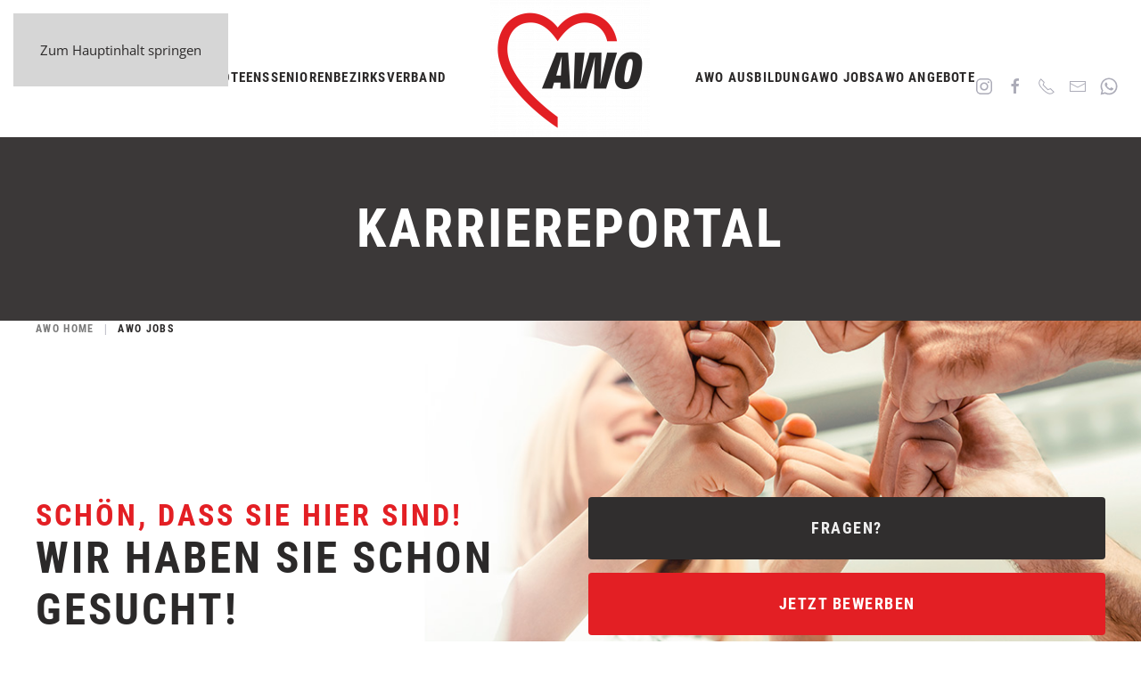

--- FILE ---
content_type: text/html; charset=utf-8
request_url: https://www.awo-bb-ost.de/awo-jobs
body_size: 20740
content:
<!DOCTYPE html>
<html lang="de-de" dir="ltr">
    <head>
        <meta charset="utf-8">
	<meta name="viewport" content="width=device-width, initial-scale=1">
	<meta name="description" content="Was wir bieten: attraktive Vergütung nach AWO ETV Brandenburg | überdurchschnittliche Sozialleistungen">
	<meta name="generator" content="Joomla! - Open Source Content Management">
	<title>AWO Bezirksverband Brandenburg Ost e. V. – Awo Karriere</title>
	<link href="/favicon.ico" rel="icon" type="image/vnd.microsoft.icon">

                <link rel="icon" href="/images/fav_96.png" sizes="any">
                                <link rel="apple-touch-icon" href="/images/fav_180.png">
                <link href="/media/com_visforms/css/visforms.bt5.min.css?1f380d" rel="stylesheet">
	<link href="/media/com_visforms/css/visforms.min.css?1f380d" rel="stylesheet">
	<link href="/media/com_visforms/css/custom-bewerbung.css?1f380d" rel="stylesheet">
	<link href="/media/vendor/joomla-custom-elements/css/joomla-alert.min.css?0.4.1" rel="stylesheet">
	<link href="/media/system/css/joomla-fontawesome.min.css?5.0.1" rel="preload" as="style" onload="this.onload=null;this.rel='stylesheet'">
	<link href="/templates/yootheme_child/css/theme.11.css?1768396145" rel="stylesheet">
	<link href="/templates/yootheme_child/css/custom.css?5.0.1" rel="stylesheet">
	<style>form#mod-visform1 div.required .asterix-ancor:after {content:"*"; color:#bf1722; display: inline-block; padding-left: 10px;} form#mod-visform1 .vis_mandatory{color:#bf1722;} form#mod-visform1 #mod-visform1_summarypage {margin-bottom: 15px;}    form#mod-visform1 .visprogress {
        background-color: #f5f5f5;
    }
    form#mod-visform1 .visprogress .badge {
        color: #ffffff;
        background-color: #999999;
    }
    
    form#mod-visform1 .visform .visprogress .badge:empty {
        display: none;
    }
    
    form#mod-visform1 .visprogress .badge-important {
        color: #ffffff;;
        background-color: #bf1722;
    }
    
    form#mod-visform1 .visprogress .badge-success {
        color: #ffffff;
        background-color: #006611;
    }</style>

        <script src="/media/vendor/jquery/js/jquery.min.js?3.7.1"></script>
	<script src="/media/legacy/js/jquery-noconflict.min.js?504da4"></script>
	<script src="/media/com_visforms/js/jquery.validate.min.js?1f380d" defer></script>
	<script src="/media/com_visforms/js/visforms.js?1f380d" defer></script>
	<script type="application/json" class="joomla-script-options new">{"joomla.jtext":{"ERROR":"Fehler","MESSAGE":"Nachricht","NOTICE":"Hinweis","WARNING":"Warnung","JCLOSE":"Schließen","JOK":"OK","JOPEN":"Öffnen"},"system.paths":{"root":"","rootFull":"https:\/\/www.awo-bb-ost.de\/","base":"","baseFull":"https:\/\/www.awo-bb-ost.de\/"},"csrf.token":"d3c1a5ae8a0c17dcd7ce118ea3954acd"}</script>
	<script src="/media/system/js/core.min.js?a3d8f8"></script>
	<script src="/media/vendor/bootstrap/js/popover.min.js?5.3.8" type="module"></script>
	<script src="/media/system/js/messages.min.js?9a4811" type="module"></script>
	<script src="/templates/yootheme/vendor/assets/uikit/dist/js/uikit.min.js?5.0.1"></script>
	<script src="/templates/yootheme/vendor/assets/uikit/dist/js/uikit-icons-balou.min.js?5.0.1"></script>
	<script src="/templates/yootheme/assets/site/js/theme.js?5.0.1"></script>
	<script src="/media/com_widgetkit/js/maps.js" defer></script>
	<script>   
        jQuery(document).ready(function () { 
            jQuery("#mod-visform1").validate({ 
            submitHandler: function (form) { 
            var returnVal = true; 
            if (window["mod-visform1SubmitAction"] && typeof window["mod-visform1SubmitAction"] === "function") {
                returnVal = window["mod-visform1SubmitAction"](this);
            } 
            if (!returnVal) {
                return false;
            }
            // invisible Recaptcha execute() callback handler
            // only loaded, when the selected captcha option is "invisible recaptcha"
            if (window["VfInitIGReCaptcha"] && typeof window["VfInitIGReCaptcha"] === "function") {
            grecaptcha.execute();
                return false;
            }
            form.submit();
            jQuery(form).find('input[type="submit"]').prop("disabled", true);
            jQuery(form).find('input[type="reset"]').prop("disabled", true);
            jQuery(form).find('input[type="image"]').prop("disabled", true); 
            }, 
        // errorElement: 'span',
            ignoreTitle: true, 
            wrapper: "p", 
             // absolutly necessary when working with tinymce!
            ignore: ".ignore, input[type=\"button\"]", 
            rules: { 
             "modvisform405pdf" : { 
                    filesize: 67108864, 
                        fileextension: 'pdf', 
                        }, 
                },
             messages: { "modvisform405pdf" : { filesize: "Die Datei ist zu groß. Maximale Dateigröße ist 0 kb" , 
                 fileextension: "Dieser Dateityp wird nicht unterstützt. Erlaubte ist: pdf" },
                 }, 
        errorPlacement: function (error, element) {
            let errorfieldid = element.attr("data-error-container-id");
            if (!errorfieldid && element.attr("name") === "h-captcha-response") {
            errorfieldid = "fc-tbxh-captcha-response_field";
            }
            if (!errorfieldid && element.attr("name") === "g-recaptcha-response") {
            errorfieldid = "fc-tbxg-recaptcha-response_field";
            }
            jQuery("#mod-visform1" +  " div." + errorfieldid).html("");
            error.appendTo("#mod-visform1" + " div." + errorfieldid);
            error.addClass("errorcontainer");
            // if an error occurs on a hidden selectSql field, show the field
            if (jQuery(element).hasClass("hideOnEmptyOptionList") || jQuery(element).hasClass("hideOnPreSelectedSolitaryOption")) {
            jQuery(element).closest("." +  element[0].id).removeClass("vishidden");
            } 
         }, 
         invalidHandler: function(form, validator) {
               let errors = validator.numberOfInvalids();
                if (errors) {
                validator.errorList[0].element.focus();
                }
            }});
        jQuery(".captcharefresh1").on(
            "click", function () {
            if (jQuery("#captchacode1")) {
            jQuery("#captchacode1").attr("src", "/index.php?option=com_visforms&task=visforms.captcha&sid=" + Math.random() + "&id=1");
            }
        });
        jQuery("#mod-visform1").initVisform({
            texts : {txtCantCreateSigImage: "Probleme bei der Darstellung der Signatur als Bild."},
            visform: {"fid":1,"initEditor":false,"parentFormId":"mod-visform1","steps":1,"nbFields":9,"summaryLayout":"table","summaryLayoutClass":"table","summaryRowLayout":"tr","oSummaryFirstElementLayout":"<td>","cSummaryFirstElementLayout":"<\/td>","oSummarySecondElementLayout":"<td>","cSummarySecondElementLayout":"<\/td>","displaysummarypage":false,"hideemptyfieldsinsummary":false,"summaryemptycaliszero":false,"useSession":false,"baseUrl":"","fields":{"0":{"id":1,"type":"select","label":"Ich bewerbe mich auf folgende Stelle:"},"1":{"id":2,"type":"text","label":"Vorname"},"2":{"id":3,"type":"text","label":"Nachname"},"3":{"id":4,"type":"text","label":"Stra\u00dfe, Nr."},"4":{"id":5,"type":"text","label":"PLZ, Ort"},"5":{"id":6,"type":"text","label":"Telefon"},"6":{"id":7,"type":"text","label":"Email"},"7":{"id":8,"type":"file","label":"Bewerbungsunterlagen hochladen "},"8":{"id":9,"type":"submit","label":"Bewerbung senden"}}},
            restrictData: {},
           userInputs: {"0":{"type":"select","label":"field1","value":{"0":"Bitte w\u00e4hlen..."},"isDisabled":false,"isForbidden":false},"1":{"type":"text","label":"field2","value":"","isDisabled":false,"isForbidden":false},"2":{"type":"text","label":"field3","value":"","isDisabled":false,"isForbidden":false},"3":{"type":"text","label":"field4","value":"","isDisabled":false,"isForbidden":false},"4":{"type":"text","label":"field5","value":"","isDisabled":false,"isForbidden":false},"5":{"type":"text","label":"field6","value":"","isDisabled":false,"isForbidden":false},"6":{"type":"text","label":"field7","value":"","isDisabled":false,"isForbidden":false}},
            });
        });
        </script>
	<script type="module">jQuery(document).ready(function () {
            jQuery.extend(jQuery.validator.messages, {
            required: "Dieses Feld ist ein Pflichtfeld.",
            remote: "Please fix this field.",
            email: "Bitte geben Sie eine valide E-Mail Adresse ein: <span>z.B. name&#64;domain.com</span>",
            url: "Bitte geben Sie eine valide URL ein, die mit http:// beginnt.",
            date: "Bitte geben Sie ein valides Datum ein",
            dateISO: "Please enter a valid date (ISO).",
            number: "Bitte geben Sie eine Zahl (mit Punkt als Dezimaltrenner) ein.",
            digits: "Bitte geben Sie eine ganze Zahl ein",
            creditcard: "Please enter a valid credit card number.",
            equalTo: "Bitte den Wert wiederholen",
            maxlength: jQuery.validator.format("Bitte geben Sie höchstens {0} Zeichen ein."),
            minlength: jQuery.validator.format("Bitte geben Sie mindestens {0} Zeichen ein."),
            rangelength: jQuery.validator.format("Bitte geben Sie {0} bis {1} Zeichen ein."),
            range: jQuery.validator.format("Bitte geben Sie einen Zahl zwischen {0} und {1} ein."),
            max: jQuery.validator.format("Bitte geben Sie einen Zahl kleiner oder gleich {0} ein."),
            min: jQuery.validator.format("Bitte geben Sie eine Zahl grö&szlig;er oder gleich {0} ein."),
            customvalidation: "Fehlerhafte Eingabe",
            ispair: "Latitude und Longitude müssen gültige Geo-Koordinaten im Dezimalformat sein und als Paar eingegeben werden."   ,
            mincalvalue: jQuery.validator.format("Das Ergebnis der Berechnung muss größer als {0} sein."),
            maxcalvalue: jQuery.validator.format("Das Ergebnis der Berechnung muss kleiner als {0} sein."),
            requiredwithinclude:  "Dieses Feld ist ein Pflichtfeld. Sie haben bislang nur unberücksichtigte Zusatz-Zeichen eingetragen.",
            });
            });</script>
	<script type="module">jQuery(document).ready(function () {
            jQuery.validator.addMethod("dateDMY", function (value, element) {
                var check = false;
                var re = /^(0[1-9]|[12][0-9]|3[01])[\.](0[1-9]|1[012])[\.]\d{4}$/;
                    if (re.test(value)) {
                        var adata = value.split(".");
                        var day = parseInt(adata[0], 10);
                        var month = parseInt(adata[1], 10);
                        var year = parseInt(adata[2], 10);
                        if (day == 31 && (month == 4 || month == 6 || month == 9 || month == 11)) {
                            check = false; // 31st of a month with 30 days
                        } else if (day >= 30 && month == 2) {
                            check = false; // February 30th or 31st
                        } else if (month == 2 && day == 29 && !(year % 4 == 0 && (year % 100 != 0 || year % 400 == 0))) {
                            check = false; // February 29th outside a leap year
                        } else {
                            check = true; // Valid date
                        }
                    }
                    // the calender does not allow to clear values if it is required (js). So the required option in this validation is just a workaround fallback
                    if (value == "0000-00-00 00:00:00" && !jQuery(element).prop("required")) {
                        check = true;
                    }
                    return this.optional(element) || check;
            });
            jQuery.validator.addMethod("dateMDY", function (value, element) {
                var check = false;
                var re = /^(0[1-9]|1[012])[\/](0[1-9]|[12][0-9]|3[01])[\/]\d{4}$/;
                    if (re.test(value)) {
                        var adata = value.split("/");
                        var month = parseInt(adata[0], 10);
                        var day = parseInt(adata[1], 10);
                        var year = parseInt(adata[2], 10);
                        if (day == 31 && (month == 4 || month == 6 || month == 9 || month == 11)) {
                            check = false; // 31st of a month with 30 days
                        } else if (day >= 30 && month == 2) {
                            check = false; // February 30th or 31st
                        } else if (month == 2 && day == 29 && !(year % 4 == 0 && (year % 100 != 0 || year % 400 == 0))) {
                            check = false; // February 29th outside a leap year
                        } else {
                            check = true; // Valid date
                        }
                    }
                    // the calender does not allow to clear values if it is required (js). So the required option in this validation is just a workaround fallback
                    if (value == "0000-00-00 00:00:00" && !jQuery(element).prop("required")) {
                        check = true;
                    }
                    return this.optional(element) || check;
            });
            jQuery.validator.addMethod("dateYMD", function (value, element) {
                var check = false;
                var re = /^\d{4}[\-](0[1-9]|1[012])[\-](0[1-9]|[12][0-9]|3[01])$/;
                    if (re.test(value)) {
                        var adata = value.split("-");
                        var year = parseInt(adata[0], 10);
                        var month = parseInt(adata[1], 10);
                        var day = parseInt(adata[2], 10);
                        if (day == 31 && (month == 4 || month == 6 || month == 9 || month == 11)) {
                            check = false; // 31st of a month with 30 days
                        } else if (day >= 30 && month == 2) {
                            check = false; // February 30th or 31st
                        } else if (month == 2 && day == 29 && !(year % 4 == 0 && (year % 100 != 0 || year % 400 == 0))) {
                            check = false; // February 29th outside a leap year
                        } else {
                            check = true; // Valid date
                        }
                    }
                    // the calender does not allow to clear values if it is required (js). So the required option in this validation is just a workaround fallback
                    if (value == "0000-00-00 00:00:00" && !jQuery(element).prop("required")) {
                        check = true;
                    }
                    return this.optional(element) || check;
            });
            jQuery.validator.addMethod("filesize", function (value, element, maxsize) {
                var check = false;
                if ((maxsize === 0) || ((!(element.files.length == 0)) && (element.files[0].size < maxsize)))
                {
                    check = true;
                }
                return this.optional(element) || check;
            });
            jQuery.validator.addMethod("fileextension", function (value, element, allowedextension) {
                var check = false;
                allowedextension = allowedextension.replace(/\s/g, "");
                allowedextension = allowedextension.split(",");
                var fileext = jQuery(element).val().split(".").pop().toLowerCase();
                if (jQuery.inArray(fileext, allowedextension) > -1)
                {
                    check = true;
                }
                return this.optional(element) || check;
            });
            jQuery.validator.addMethod("customvalidation", function (value, element, re) {
                return this.optional(element) || re.test(value);
            });
            jQuery.validator.addMethod("ispair", function (value, element, id) {
                var latval = document.getElementById(id+"_lat").value;
                var lngval = document.getElementById(id+"_lng").value;
                // false if on field is empty and the other not
                var check = ((latval === "" && lngval === "") || (latval !== "" && lngval !== ""));
                var relatval = /^[-]?(([0-8]?[0-9])\.(\d+))|(90(\.0+)?)$/;
                var relngval = /^[-]?((((1[0-7][0-9])|([0-9]?[0-9]))\.(\d+))|180(\.0+)?)$/;
                check = (latval === "" || relatval.test(latval)) && check;
                check = (lngval === "" || relngval.test(lngval)) && check;
                return check;
            });
            jQuery.validator.addMethod("mindate", function(value, element, options) {
	            var check = false;
	            var minDate = "";
	            if (value) {
	                if (options.fromField) {
	                    var fieldId = options.value;
	                    var field = document.getElementById(fieldId);
	                    if (!field) {
	                        return true;
	                    }
	                    if (field.disabled) {
	                        return true;
	                    }
	                    minDate = field.value;
	                    if (!minDate) {
	                        return true;
	                    }
	                } else {
	                    minDate = options.value;
	                }
	                var  format, i = 0, fmt = {}, minDateFormat, j = 0, minDateFmt = {}, day;
	                format = (value.indexOf(".") > -1) ? "dd.mm.yyyy" : ((value.indexOf("/") > -1) ? "mm/dd/yyyy" : "yyyy-mm-dd");
	                format.replace(/(yyyy|dd|mm)/g, function(part) { fmt[part] = i++; });
	                minDateFormat = (minDate.indexOf(".") > -1) ? "dd.mm.yyyy" : ((minDate.indexOf("/") > -1) ? "mm/dd/yyyy" : "yyyy-mm-dd");
	                minDateFormat.replace(/(yyyy|dd|mm)/g, function(part) { minDateFmt[part] = j++; });
	                var minDateParts = minDate.match(/(\d+)/g);
	                var valueParts = value.match(/(\d+)/g);
	                minDate = new Date(minDateParts[minDateFmt["yyyy"]], minDateParts[minDateFmt["mm"]]-1, minDateParts[minDateFmt["dd"]],0,0,0,0);
	                if (options.shift) {
	                    var shift = options.shift;
	                    day = minDate.getDate();
	                    day = day + parseInt(shift);
	                    minDate.setDate(day);
	                }
	                value = new Date(valueParts[fmt["yyyy"]], valueParts[fmt["mm"]]-1, valueParts[fmt["dd"]],0,0,0,0);
	                check = value >= minDate;
                }
                return this.optional(element) || check;
            }, function(options, element) {
            // validation message
             if (options.fromField) {
                    var minDate = "";
                    var fieldId = options.value;
                    var field = document.getElementById(fieldId);
                    if (field) {
                        minDate = field.value;
                    }
                } else {
                    minDate = options.value;
                }
                var format, minDateFormat, j = 0, minDateFmt = {}, day, month, year, valDate;
                minDateFormat = (minDate.indexOf(".") > -1) ? "dd.mm.yyyy" : ((minDate.indexOf("/") > -1) ? "mm/dd/yyyy" : "yyyy-mm-dd");
                minDateFormat.replace(/(yyyy|dd|mm)/g, function(part) { minDateFmt[part] = j++; });
                var minDateParts = minDate.match(/(\d+)/g);
                minDate = new Date(minDateParts[minDateFmt["yyyy"]], minDateParts[minDateFmt["mm"]]-1, minDateParts[minDateFmt["dd"]],0,0,0,0);
                if (options.shift) {
                    var shift = options.shift;
                    day = minDate.getDate();
                    day = day + parseInt(shift);
                    minDate.setDate(day);
                }
                format = options.format;
                valDate = "";
                day = minDate.getDate();
                if (day < 10) {
                    day = "0" + day;
                }
                month = 1 + minDate.getMonth();
                if (month < 10) {
                    month = "0" + month;
                }
                year = minDate.getFullYear();
                switch (format) {
                    case "%Y-%m-%d" :
                        valDate = year + "-" + month + "-" + day;
                        break;
                    case "%m/%d/%Y" :
                        valDate = month + "/" + day  + "/" + year;
                        break;
                    default :
                        valDate = day + "." + month + "." + year;
                        break;
                }
                return jQuery.validator.format("Das gewählte Datum muss mindestens {0} sein.", valDate);               
            });
            jQuery.validator.addMethod("maxdate", function(value, element, options) {
	            var check = false;
	            var minDate = "";
	            if (value) {
	                if (options.fromField) {
	                    var fieldId = options.value;
	                    var field = document.getElementById(fieldId);
	                    if (!field) {
	                        return true;
	                    }
	                    if (field.disabled) {
	                        return true;
	                    }
	                    minDate = field.value;
	                    if (!minDate) {
	                        return true;
	                    }
	                } else {
	                    minDate = options.value;
	                }
	                var  format, i = 0, fmt = {}, minDateFormat, j = 0, minDateFmt = {}, day;
	                format = (value.indexOf(".") > -1) ? "dd.mm.yyyy" : ((value.indexOf("/") > -1) ? "mm/dd/yyyy" : "yyyy-mm-dd");
	                format.replace(/(yyyy|dd|mm)/g, function(part) { fmt[part] = i++; });
	                minDateFormat = (minDate.indexOf(".") > -1) ? "dd.mm.yyyy" : ((minDate.indexOf("/") > -1) ? "mm/dd/yyyy" : "yyyy-mm-dd");
	                minDateFormat.replace(/(yyyy|dd|mm)/g, function(part) { minDateFmt[part] = j++; });
	                var minDateParts = minDate.match(/(\d+)/g);
	                var valueParts = value.match(/(\d+)/g);
	                minDate = new Date(minDateParts[minDateFmt["yyyy"]], minDateParts[minDateFmt["mm"]]-1, minDateParts[minDateFmt["dd"]],0,0,0,0);
	                if (options.shift) {
	                    var shift = options.shift;
	                    day = minDate.getDate();
	                    day = day + parseInt(shift);
	                    minDate.setDate(day);
	                }
	                value = new Date(valueParts[fmt["yyyy"]], valueParts[fmt["mm"]]-1, valueParts[fmt["dd"]],0,0,0,0);
	                check = value <= minDate;
                }
                return this.optional(element) || check;
            }, function(options, element) {
            // validation message
             if (options.fromField) {
                    var minDate = "";
                    var fieldId = options.value;
                    var field = document.getElementById(fieldId);
                    if (field) {
                        minDate = field.value;
                    }
                } else {
                    minDate = options.value;
                }
                var format, minDateFormat, j = 0, minDateFmt = {}, day, month, year, valDate;
                minDateFormat = (minDate.indexOf(".") > -1) ? "dd.mm.yyyy" : ((minDate.indexOf("/") > -1) ? "mm/dd/yyyy" : "yyyy-mm-dd");
                minDateFormat.replace(/(yyyy|dd|mm)/g, function(part) { minDateFmt[part] = j++; });
                var minDateParts = minDate.match(/(\d+)/g);
                minDate = new Date(minDateParts[minDateFmt["yyyy"]], minDateParts[minDateFmt["mm"]]-1, minDateParts[minDateFmt["dd"]],0,0,0,0);
                if (options.shift) {
                    var shift = options.shift;
                    day = minDate.getDate();
                    day = day + parseInt(shift);
                    minDate.setDate(day);
                }
                format = options.format;
                valDate = "";
                day = minDate.getDate();
                if (day < 10) {
                    day = "0" + day;
                }
                month = 1 + minDate.getMonth();
                if (month < 10) {
                    month = "0" + month;
                }
                year = minDate.getFullYear();
                switch (format) {
                    case "%Y-%m-%d" :
                        valDate = year + "-" + month + "-" + day;
                        break;
                    case "%m/%d/%Y" :
                        valDate = month + "/" + day  + "/" + year;
                        break;
                    default :
                        valDate = day + "." + month + "." + year;
                        break;
                }
                return jQuery.validator.format("Das gewählte Datum darf höchstens {0} sein.", valDate);
            });
            jQuery.validator.addMethod("minage", function (value, element, options) {
                let check = false, minage = "", age = "", format,  i = 0, fmt = {}, valueParts, years, now = new Date();
                // a date is selected
                if (value) {
                    // no minage set
                    if (options.minage) {
                        minage = options.minage;
                    } 
                    else {
                        return true;
                    }
                    // get year, month and day from selected date
                    // with regards to the currently used format
                    format = (value.indexOf(".") > -1) ? "dd.mm.yyyy" : ((value.indexOf("/") > -1) ? "mm/dd/yyyy" : "yyyy-mm-dd");
                    format.replace(/(yyyy|dd|mm)/g, function(part) { fmt[part] = i++; });
                    valueParts = value.match(/(\d+)/g);
                    value = new Date(valueParts[fmt["yyyy"]], valueParts[fmt["mm"]]-1, valueParts[fmt["dd"]],0,0,0,0);
                    // get the difference between the year of now and the selected date
                    years = now.getFullYear() - value.getFullYear();
                    // set year in selected date to current year
                    value.setFullYear(value.getFullYear() + years);
                    // if the selected date is then in the future, substact 1 from years, because the last year is not yet completed
                    if (value > now) {
                        years--;
                    }
                    check = years >= minage;
                }
                return this.optional(element) || check;
            });
            jQuery.validator.addMethod("phonevalidation", function (value, element, options) {
                let check = false, format, regex;
                // a phonenumber is given
                if (value) {
                    // get validation type
                    if (options.phonevalidation) {
                        format = options.phonevalidation;
                    } 
                    else {
                        return true;
                    }
                    if (options.purge) {
	                    options.purge.forEach((element) => {
                            if (element === "BLANK") {
                                value = value.replaceAll(" ", "");
                            }
                            if (element === "BRACKET") {
                                value = value.replaceAll("(", "");
                                value = value.replaceAll(")", "");
                            }
                            if (element === "POINT") {
                                value = value.replaceAll(".", "");
                            }
                            if (element === "SLASH") {
                                value = value.replaceAll("/", "");
                            }
                            if (element === "MINUS") {
                                if (!(format === "NANP")) {
                                    value = value.replaceAll("-", "");
                                }
                            }
                            if (element === "PLUS") {
                                if (!(format === "ITU-T")) {
                                    value = value.replaceAll("+", "");
                                }
                            }
	                    });
                    }
                    switch (format) {
                        case "NANP" :
                            regex = /^(?:\+?1[-. ]?)?\(?([2-9][0-8][0-9])\)?[-. ]?([2-9][0-9]{2})[-. ]?([0-9]{4})$/;
                            break;
                        case "ITU-T" :
                            regex = /^\+(?:[0-9] ?){6,14}[0-9]$/;
                            break;
                        case "EPP" :
                            regex = /^\+[0-9]{1,3}\.[0-9]{4,14}(?:x.+)?$/;
                            break;
                        case "GERMANY":
                            regex = /^((\+[1-9]{1}\d{1,4}) ?|0)[1-9]{1}\d{1,3} ?[1-9]{1}\d{3,12}(-\d+)?$/;
                            break;
                        case "NATIONAL":
                            regex = /^\d+$/;
                            break;
                        default :
                            return true;
                    }
                    check = (value === "" || regex.test(value));
                }
                return this.optional(element) || check;
            });
            jQuery.validator.addMethod("mincalvalue", function (value, element, options) {
                let check = value.replace(",", ".");
                return this.optional( element ) || check >= options;
            });
            jQuery.validator.addMethod("maxcalvalue", function (value, element, options) {
                let check = value.replace(",", ".");
                return this.optional( element ) || check <= options;
            });
            jQuery.validator.addMethod("requiredwithinclude", function (value, element, options) {
                if (value.length > 0) {
                    if (options.purge) {
                        options.purge.forEach((element) => {
                            if (element === "BLANK") {
                                value = value.replaceAll(" ", "");
                            }
                            if (element === "BRACKET") {
                                value = value.replaceAll("(", "");
                                value = value.replaceAll(")", "");
                            }
                            if (element === "POINT") {
                                value = value.replaceAll(".", "");
                            }
                            if (element === "SLASH") {
                                value = value.replaceAll("/", "");
                            }
                            if (element === "MINUS") {
                                value = value.replaceAll("-", "");
                            }
                            if (element === "PLUS") {
                                value = value.replaceAll("+", "");
                            }
                        });
                    }
                }
                return value.length > 0;
            });
        });</script>
	<script type="application/ld+json">{"@context":"https://schema.org","@graph":[{"@type":"Organization","@id":"https://www.awo-bb-ost.de/#/schema/Organization/base","name":"AWO Bezirksverband Brandenburg Ost e. V.","url":"https://www.awo-bb-ost.de/"},{"@type":"WebSite","@id":"https://www.awo-bb-ost.de/#/schema/WebSite/base","url":"https://www.awo-bb-ost.de/","name":"AWO Bezirksverband Brandenburg Ost e. V.","publisher":{"@id":"https://www.awo-bb-ost.de/#/schema/Organization/base"}},{"@type":"WebPage","@id":"https://www.awo-bb-ost.de/#/schema/WebPage/base","url":"https://www.awo-bb-ost.de/awo-jobs","name":"AWO Bezirksverband Brandenburg Ost e. V. – Awo Karriere","description":"Was wir bieten: attraktive Vergütung nach AWO ETV Brandenburg | überdurchschnittliche Sozialleistungen","isPartOf":{"@id":"https://www.awo-bb-ost.de/#/schema/WebSite/base"},"about":{"@id":"https://www.awo-bb-ost.de/#/schema/Organization/base"},"inLanguage":"de-DE"},{"@type":"Article","@id":"https://www.awo-bb-ost.de/#/schema/com_content/article/213","name":"Awo Karriere","headline":"Awo Karriere","inLanguage":"de-DE","articleSection":"Uncategorised","dateCreated":"2020-03-25T09:07:54+00:00","isPartOf":{"@id":"https://www.awo-bb-ost.de/#/schema/WebPage/base"}}]}</script>
	<script type="application/ld+json">{"@context":"https://schema.org","@type":"BreadcrumbList","itemListElement":[{"@type":"ListItem","position":1,"item":{"@type":"WebPage","@id":"index.php?Itemid=287","name":"AWO Home"}},{"@type":"ListItem","position":2,"item":{"name":"AWO Jobs"}}],"@id":"https://www.awo-bb-ost.de/#/schema/BreadcrumbList/347"}</script>
	<script>window.yootheme ||= {}; yootheme.theme = {"i18n":{"close":{"label":"Schlie\u00dfen"},"totop":{"label":"Zur\u00fcck nach oben"},"marker":{"label":"\u00d6ffnen"},"navbarToggleIcon":{"label":"Men\u00fc \u00f6ffnen"},"paginationPrevious":{"label":"Vorherige Seite"},"paginationNext":{"label":"N\u00e4chste Seite"},"searchIcon":{"toggle":"Suche \u00f6ffnen","submit":"Suche ausf\u00fchren"},"slider":{"next":"N\u00e4chste Folie","previous":"Vorherige Folie","slideX":"Folie %s","slideLabel":"%s von %s"},"slideshow":{"next":"N\u00e4chste Folie","previous":"Vorherige Folie","slideX":"Folie %s","slideLabel":"%s von %s"},"lightboxPanel":{"next":"N\u00e4chste Folie","previous":"Vorherige Folie","slideLabel":"%s von %s","close":"Schlie\u00dfen"}}};</script>
	<script>jQuery(function($) {
      $('.tm-header .uk-icon-link[uk-icon="social"]').attr('uk-icon','home');
  });


<!-- Matomo Code -->
  var _paq = window._paq = window._paq || [];
  /* tracker methods like "setCustomDimension" should be called before "trackPageView" */
  _paq.push(['trackPageView']);
  _paq.push(['enableLinkTracking']);
  (function() {
    var u="//piw.awo-brandenburg-ost.de/";
    _paq.push(['setTrackerUrl', u+'matomo.php']);
    _paq.push(['setSiteId', '1']);
    var d=document, g=d.createElement('script'), s=d.getElementsByTagName('script')[0];
    g.async=true; g.src=u+'matomo.js'; s.parentNode.insertBefore(g,s);
  })();

<!-- End Matomo Code --></script>

    </head>
    <body class="">

        <div class="uk-hidden-visually uk-notification uk-notification-top-left uk-width-auto">
            <div class="uk-notification-message">
                <a href="#tm-main" class="uk-link-reset">Zum Hauptinhalt springen</a>
            </div>
        </div>

        
        
        <div class="tm-page">

                        


<header class="tm-header-mobile uk-hidden@m">


    
        <div class="uk-navbar-container">

            <div class="uk-container uk-container-expand">
                <nav class="uk-navbar" uk-navbar="{&quot;align&quot;:&quot;left&quot;,&quot;container&quot;:&quot;.tm-header-mobile&quot;,&quot;boundary&quot;:&quot;.tm-header-mobile .uk-navbar-container&quot;,&quot;target-y&quot;:&quot;.tm-header-mobile .uk-navbar-container&quot;,&quot;dropbar&quot;:true,&quot;dropbar-anchor&quot;:&quot;.tm-header-mobile .uk-navbar-container&quot;,&quot;dropbar-transparent-mode&quot;:&quot;remove&quot;}">

                                        <div class="uk-navbar-left ">

                        
                                                    <a uk-toggle href="#tm-dialog-mobile" class="uk-navbar-toggle">

        
        <div uk-navbar-toggle-icon></div>

        
    </a>
                        
                        
                    </div>
                    
                                        <div class="uk-navbar-center">

                                                    <a href="https://www.awo-bb-ost.de/" aria-label="TPL_YOOTHEME_BACK_TO_HOME" class="uk-logo uk-navbar-item">
    <img src="/media/yootheme/cache/54/548f45d9.png?src=images/AWO_logo.png&amp;thumbnail=100,86,&amp;hash=53441394" width="100" height="86" alt srcset="/media/yootheme/cache/65/65e06acc.png?src=images/AWO_logo.png&amp;thumbnail=200,172,&amp;hash=75f26f88 200w" sizes="(min-width: 100px) 100px"></a>
                        
                        
                    </div>
                    
                    
                </nav>
            </div>

        </div>

    



        <div id="tm-dialog-mobile" uk-offcanvas="container: true; overlay: true" mode="slide">
        <div class="uk-offcanvas-bar uk-flex uk-flex-column">

                        <button class="uk-offcanvas-close uk-close-large" type="button" uk-close uk-toggle="cls: uk-close-large; mode: media; media: @s"></button>
            
                        <div class="uk-margin-auto-bottom">
                
<div class="uk-grid uk-child-width-1-1" uk-grid>    <div>
<div class="uk-panel" id="module-menu-dialog-mobile">

    
    
<ul class="uk-nav uk-nav-default">
    
	<li class="item-476 uk-parent"><a href="/baby-kind/kita-hort">Baby &amp; Kind</a>
	<ul class="uk-nav-sub">

		<li class="item-517"><a href="/baby-kind/kita-hort">KITA &amp; Hort</a></li>
		<li class="item-538"><a href="/baby-kind/awo-kiez-beresinchen">AWO KIEZ beresinchen</a></li>
		<li class="item-575"><a href="/baby-kind/begleitete-elternschaft">Begleitete Elternschaft</a></li>
		<li class="item-541"><a href="/baby-kind/awo-erlebnishof-beeskow">AWO Erlebnishof Beeskow</a></li>
		<li class="item-604"><a href="/baby-kind/kindernester-schlaubetal">Kindernester Schlaubetal</a></li></ul></li>
	<li class="item-477 uk-parent"><a href="/teens/junges-wohnen">Teens</a>
	<ul class="uk-nav-sub">

		<li class="item-519"><a href="/teens/junges-wohnen">Junges Wohnen für Auszubildende</a></li>
		<li class="item-539"><a href="/baby-kind/awo-kiez-beresinchen">AWO KIEZ beresinchen</a></li>
		<li class="item-518"><a href="/baby-kind/awo-erlebnishof-beeskow">AWO Erlebnishof Beeskow</a></li>
		<li class="item-605"><a href="/baby-kind/kindernester-schlaubetal">AWO Kindernester Schlaubetal</a></li></ul></li>
	<li class="item-478 uk-parent"><a href="/senioren/seniorenzentren">Senioren</a>
	<ul class="uk-nav-sub">

		<li class="item-487"><a href="/senioren/seniorenzentren">Seniorenzentren</a></li>
		<li class="item-489"><a href="/altersgerechtes-wohnen">Altersgerechtes Wohnen</a></li>
		<li class="item-486"><a href="/senioren/ehrenamt">Ehrenamt</a></li>
		<li class="item-640"><a href="/senioren/senioren-wg">Senioren-WG</a></li></ul></li>
	<li class="item-522 uk-parent"><a href="/bezirksverband/ansprechpartner" class="uk-navbar-nav">Bezirksverband</a>
	<ul class="uk-nav-sub">

		<li class="item-562"><a href="/bezirksverband/ansprechpartner">Ansprechpartner</a></li>
		<li class="item-563"><a href="/bezirksverband/satzung-der-arbeiterwohlfahrt-brandenburg-ost-e-v">Satzung der Arbeiterwohlfahrt Brandenburg Ost e.V.</a></li>
		<li class="item-564"><a href="/bezirksverband/vorstand">Vorstand</a></li>
		<li class="item-565"><a href="/bezirksverband/kreisverbaende">Kreisverbände</a></li>
		<li class="item-566"><a href="/bezirksverband/wir-ueber-uns">Wir über uns</a></li>
		<li class="item-693"><a href="/bezirksverband/hinweisgeber">Hinweisgeber</a></li>
		<li class="item-714"><a href="/bezirksverband/awo-podcast">AWO Podcast</a></li></ul></li>
	<li class="item-493 uk-parent"><a href="/awo-ausbildung">AWO Ausbildung</a>
	<ul class="uk-nav-sub">

		<li class="item-706"><a href="/awo-ausbildung/ausbildung-zur-erzieherin">Ausbildung zur Erzieherin</a></li>
		<li class="item-707"><a href="/awo-ausbildung/ausbildung-zur-pflegefachkraft">Ausbildung zur Pflegefachkraft</a></li></ul></li>
	<li class="item-537 uk-active uk-parent"><a href="/awo-jobs">AWO Jobs</a>
	<ul class="uk-nav-sub">

		<li class="item-654 uk-active"><a href="/awo-jobs">Jobbörse</a></li>
		<li class="item-653"><a href="/awo-jobs/flexpool">Flexpool</a></li></ul></li>
	<li class="item-536 uk-parent"><a href="/awo-angebote/awo-drogen-und-suchtberatung-strausberg">AWO Angebote</a>
	<ul class="uk-nav-sub">

		<li class="item-551"><a href="/awo-angebote/awo-drogen-und-suchtberatung-strausberg">AWO Drogen- und Suchtberatung Strausberg</a></li>
		<li class="item-771"><a href="/awo-angebote/kiez-b-stark-vor-ort">Kiez B Stark vor Ort</a></li>
		<li class="item-772"><a href="/awo-angebote/mehrmiteinander-gemeinschaft-waechst-zusammen">Stark vor Ort - Eisenhüttenstadt</a></li></ul></li></ul>

</div>
</div>    <div>
<div class="uk-panel" id="module-tm-4">

    
    <ul class="uk-grid uk-flex-inline uk-flex-middle uk-flex-nowrap uk-grid-small">                    <li><a href="https://www.instagram.com/awobbost/" class="uk-preserve-width uk-icon-link" rel="noreferrer"><span uk-icon="icon: instagram;"></span></a></li>
                    <li><a href="https://www.facebook.com/AWOBBOST/" class="uk-preserve-width uk-icon-link" rel="noreferrer"><span uk-icon="icon: facebook;"></span></a></li>
                    <li><a href="tel:+4933556574910" class="uk-preserve-width uk-icon-link" rel="noreferrer"><span uk-icon="icon: receiver;"></span></a></li>
                    <li><a href="mailto:info@awo-bb-ost.de" class="uk-preserve-width uk-icon-link" rel="noreferrer"><span uk-icon="icon: mail;"></span></a></li>
            </ul>
</div>
</div></div>
            </div>
            
            
        </div>
    </div>
    
    
    

</header>




<header class="tm-header uk-visible@m">




    
    
        
            <div class="uk-navbar-container">

                <div class="uk-container">
                    <nav class="uk-navbar" uk-navbar="{&quot;align&quot;:&quot;left&quot;,&quot;container&quot;:&quot;.tm-header&quot;,&quot;boundary&quot;:&quot;.tm-header .uk-navbar-container&quot;,&quot;target-y&quot;:&quot;.tm-header .uk-navbar-container&quot;,&quot;dropbar&quot;:true,&quot;delay-hide&quot;:&quot;200&quot;,&quot;dropbar-anchor&quot;:&quot;.tm-header .uk-navbar-container&quot;,&quot;dropbar-transparent-mode&quot;:&quot;remove&quot;}">

                        
                        <div class="uk-navbar-center">

                            
                                                                <div class="uk-navbar-center-left uk-preserve-width">
                                    
<ul class="uk-navbar-nav">
    
	<li class="item-476 uk-parent"><a href="/baby-kind/kita-hort">Baby &amp; Kind</a>
	<div class="uk-drop uk-navbar-dropdown"><div><ul class="uk-nav uk-navbar-dropdown-nav">

		<li class="item-517"><a href="/baby-kind/kita-hort">KITA &amp; Hort</a></li>
		<li class="item-538"><a href="/baby-kind/awo-kiez-beresinchen">AWO KIEZ beresinchen</a></li>
		<li class="item-575"><a href="/baby-kind/begleitete-elternschaft">Begleitete Elternschaft</a></li>
		<li class="item-541"><a href="/baby-kind/awo-erlebnishof-beeskow">AWO Erlebnishof Beeskow</a></li>
		<li class="item-604"><a href="/baby-kind/kindernester-schlaubetal">Kindernester Schlaubetal</a></li></ul></div></div></li>
	<li class="item-477 uk-parent"><a href="/teens/junges-wohnen">Teens</a>
	<div class="uk-drop uk-navbar-dropdown"><div><ul class="uk-nav uk-navbar-dropdown-nav">

		<li class="item-519"><a href="/teens/junges-wohnen">Junges Wohnen für Auszubildende</a></li>
		<li class="item-539"><a href="/baby-kind/awo-kiez-beresinchen">AWO KIEZ beresinchen</a></li>
		<li class="item-518"><a href="/baby-kind/awo-erlebnishof-beeskow">AWO Erlebnishof Beeskow</a></li>
		<li class="item-605"><a href="/baby-kind/kindernester-schlaubetal">AWO Kindernester Schlaubetal</a></li></ul></div></div></li>
	<li class="item-478 uk-parent"><a href="/senioren/seniorenzentren">Senioren</a>
	<div class="uk-drop uk-navbar-dropdown"><div><ul class="uk-nav uk-navbar-dropdown-nav">

		<li class="item-487"><a href="/senioren/seniorenzentren">Seniorenzentren</a></li>
		<li class="item-489"><a href="/altersgerechtes-wohnen">Altersgerechtes Wohnen</a></li>
		<li class="item-486"><a href="/senioren/ehrenamt">Ehrenamt</a></li>
		<li class="item-640"><a href="/senioren/senioren-wg">Senioren-WG</a></li></ul></div></div></li>
	<li class="item-522 uk-parent"><a href="/bezirksverband/ansprechpartner" class="uk-navbar-nav">Bezirksverband</a>
	<div class="uk-drop uk-navbar-dropdown"><div><ul class="uk-nav uk-navbar-dropdown-nav">

		<li class="item-562"><a href="/bezirksverband/ansprechpartner">Ansprechpartner</a></li>
		<li class="item-563"><a href="/bezirksverband/satzung-der-arbeiterwohlfahrt-brandenburg-ost-e-v">Satzung der Arbeiterwohlfahrt Brandenburg Ost e.V.</a></li>
		<li class="item-564"><a href="/bezirksverband/vorstand">Vorstand</a></li>
		<li class="item-565"><a href="/bezirksverband/kreisverbaende">Kreisverbände</a></li>
		<li class="item-566"><a href="/bezirksverband/wir-ueber-uns">Wir über uns</a></li>
		<li class="item-693"><a href="/bezirksverband/hinweisgeber">Hinweisgeber</a></li>
		<li class="item-714"><a href="/bezirksverband/awo-podcast">AWO Podcast</a></li></ul></div></div></li></ul>

                                </div>
                                
                                <a href="https://www.awo-bb-ost.de/" aria-label="TPL_YOOTHEME_BACK_TO_HOME" class="uk-logo uk-navbar-item">
    <img src="/media/yootheme/cache/7f/7f1c4862.png?src=images/AWO_logo.png&amp;thumbnail=180,154,&amp;hash=029efc66" width="180" height="154" alt srcset="/media/yootheme/cache/7f/7f1c4862.png?src=images/AWO_logo.png&amp;thumbnail=180,154,&amp;hash=029efc66 180w, /media/yootheme/cache/93/93144d54.png?src=images/AWO_logo.png&amp;thumbnail=360,309,&amp;hash=cb59b1ac 360w" sizes="(min-width: 180px) 180px"></a>

                                                                <div class="uk-navbar-center-right uk-preserve-width">
                                    
<ul class="uk-navbar-nav">
    
	<li class="item-493 uk-parent"><a href="/awo-ausbildung">AWO Ausbildung</a>
	<div class="uk-drop uk-navbar-dropdown"><div><ul class="uk-nav uk-navbar-dropdown-nav">

		<li class="item-706"><a href="/awo-ausbildung/ausbildung-zur-erzieherin">Ausbildung zur Erzieherin</a></li>
		<li class="item-707"><a href="/awo-ausbildung/ausbildung-zur-pflegefachkraft">Ausbildung zur Pflegefachkraft</a></li></ul></div></div></li>
	<li class="item-537 uk-active uk-parent"><a href="/awo-jobs">AWO Jobs</a>
	<div class="uk-drop uk-navbar-dropdown"><div><ul class="uk-nav uk-navbar-dropdown-nav">

		<li class="item-654 uk-active"><a href="/awo-jobs">Jobbörse</a></li>
		<li class="item-653"><a href="/awo-jobs/flexpool">Flexpool</a></li></ul></div></div></li>
	<li class="item-536 uk-parent"><a href="/awo-angebote/awo-drogen-und-suchtberatung-strausberg">AWO Angebote</a>
	<div class="uk-drop uk-navbar-dropdown"><div><ul class="uk-nav uk-navbar-dropdown-nav">

		<li class="item-551"><a href="/awo-angebote/awo-drogen-und-suchtberatung-strausberg">AWO Drogen- und Suchtberatung Strausberg</a></li>
		<li class="item-771"><a href="/awo-angebote/kiez-b-stark-vor-ort">Kiez B Stark vor Ort</a></li>
		<li class="item-772"><a href="/awo-angebote/mehrmiteinander-gemeinschaft-waechst-zusammen">Stark vor Ort - Eisenhüttenstadt</a></li></ul></div></div></li></ul>

<div class="uk-navbar-item" id="module-tm-3">

    
    <ul class="uk-grid uk-flex-inline uk-flex-middle uk-flex-nowrap uk-grid-small">                    <li><a href="https://www.instagram.com/awobbost/" class="uk-preserve-width uk-icon-link" rel="noreferrer"><span uk-icon="icon: instagram;"></span></a></li>
                    <li><a href="https://www.facebook.com/AWOBBOST/" class="uk-preserve-width uk-icon-link" rel="noreferrer"><span uk-icon="icon: facebook;"></span></a></li>
                    <li><a href="tel:+4933556574910" class="uk-preserve-width uk-icon-link" rel="noreferrer"><span uk-icon="icon: receiver;"></span></a></li>
                    <li><a href="mailto:info@awo-bb-ost.de" class="uk-preserve-width uk-icon-link" rel="noreferrer"><span uk-icon="icon: mail;"></span></a></li>
                    <li><a href="https://whatsapp.com/channel/0029Vb4dCXoICVfqg1PH2i2p" class="uk-preserve-width uk-icon-link" rel="noreferrer"><span uk-icon="icon: whatsapp;"></span></a></li>
            </ul>
</div>

                                </div>
                                
                            
                        </div>

                        
                    </nav>
                </div>

            </div>

        
    
    






</header>

            
            

            <main id="tm-main">

                
                <div id="system-message-container" aria-live="polite"></div>

                <!-- Builder #page --><style class="uk-margin-remove-adjacent">#page\#0{margin-top: -35px;}@media screen and (-ms-high-contrast: active), (-ms-high-contrast: none){#page\#0{margin-top: 0px;}}#page\#1 .btn,#page\#1 .uk-button-default{background-color: #ffffffd6; color: #2b2929; border: 1px solid rgba(47,48,77,.2);}#page\#1 .uk-button-default:hover{background-color: #e31f24; color: #f1f1f1; border: 1px solid transparent;}#page\#2 .btn,#page\#2 .uk-button-default{background-color: #ffffffd6; color: #2b2929; border: 1px solid rgba(47,48,77,.2);}#page\#2 .uk-button-default:hover{background-color: #e31f24; color: #f1f1f1; border: 0px solid transparent;}#page\#3{background-color: #fab41a;}#freie-stellen ul li{background-color: #F5F5F5;}#bewerbung{background: #4d4949;}</style>
<div id="page#0" class="uk-section-default uk-section uk-padding-remove-vertical" uk-scrollspy="target: [uk-scrollspy-class]; cls: uk-animation-slide-bottom-medium; delay: 200;">
    
        
        
        
            
                
                    
<div class="uk-grid-margin uk-grid tm-grid-expand uk-child-width-1-1">
    
        
<div class="uk-grid-item-match uk-width-1-1@m">
        <div class="uk-tile-primary uk-tile">    
        
            
            
            
                
                    
<h1 class="uk-heading-medium uk-text-center" uk-scrollspy-class>
    
        
                    Karriereportal        
        
    
</h1>
                
            
        
        </div>    
</div>
    
</div>
                
            
        
    
</div>
<div class="uk-section-default" uk-scrollspy="target: [uk-scrollspy-class]; cls: uk-animation-slide-bottom-medium; delay: 200;">
        <div class="uk-background-norepeat uk-background-cover uk-background-center-center uk-background-fixed uk-section uk-padding-remove-vertical" data-srcset="/media/yootheme/cache/d2/d2e2d3a7.jpg?src=images/awo_jobs.jpg&amp;thumbnail=768,302,&amp;hash=b4a9bcfe 768w, /media/yootheme/cache/18/181c4f89.jpg?src=images/awo_jobs.jpg&amp;thumbnail=1024,402,&amp;hash=e07fc296 1024w, /media/yootheme/cache/de/de79f909.jpg?src=images/awo_jobs.jpg&amp;thumbnail=1366,536,&amp;hash=7908a581 1366w, /media/yootheme/cache/89/8991a0ef.jpg?src=images/awo_jobs.jpg&amp;thumbnail=1600,628,&amp;hash=183e7215 1600w, /images/awo_jobs.jpg 1900w" data-sizes="(max-aspect-ratio: 1900/746) 255vh" data-src="/images/awo_jobs.jpg" uk-img>    
        
        
        
            
                                <div class="uk-container">                
                    
<div class="uk-grid-margin uk-container uk-container-xlarge">
        <div class="uk-grid tm-grid-expand" uk-grid>    
        
<div class="uk-width-2-3@m">
    
        
            
            
            
                
                    
<div class="uk-panel" uk-scrollspy-class>
    
    

<nav class="uk-margin-medium-bottom" aria-label="TPL_YOOTHEME_BREADCRUMB">
    <ul class="uk-breadcrumb">
    
            <li>            <a href="/"><span>AWO Home</span></a>
            </li>    
            <li>            <span aria-current="page">AWO Jobs</span>            </li>    
    </ul>
</nav>

</div>
                
            
        
    
</div>
<div class="uk-grid-item-match uk-flex-bottom uk-width-1-3@m">
    
        
            
            
                        <div class="uk-panel uk-width-1-1">            
                
                    
                
                        </div>            
        
    
</div>
        </div>    
</div>
                                </div>                
            
        
        </div>
    
</div>
<div class="uk-section-default" uk-scrollspy="target: [uk-scrollspy-class]; cls: uk-animation-slide-bottom-medium; delay: 200;">
        <div class="uk-background-norepeat uk-background-cover uk-background-center-center uk-background-fixed uk-section uk-section-large" data-srcset="/media/yootheme/cache/d2/d2e2d3a7.jpg?src=images/awo_jobs.jpg&amp;thumbnail=768,302,&amp;hash=b4a9bcfe 768w, /media/yootheme/cache/18/181c4f89.jpg?src=images/awo_jobs.jpg&amp;thumbnail=1024,402,&amp;hash=e07fc296 1024w, /media/yootheme/cache/de/de79f909.jpg?src=images/awo_jobs.jpg&amp;thumbnail=1366,536,&amp;hash=7908a581 1366w, /media/yootheme/cache/89/8991a0ef.jpg?src=images/awo_jobs.jpg&amp;thumbnail=1600,628,&amp;hash=183e7215 1600w, /images/awo_jobs.jpg 1900w" data-sizes="(max-aspect-ratio: 1900/746) 255vh" data-src="/images/awo_jobs.jpg" uk-img>    
        
        
        
            
                                <div class="uk-container">                
                    
<div class="uk-grid-margin uk-container uk-container-xlarge">
        <div class="uk-grid tm-grid-expand" uk-grid>    
        
<div class="uk-width-1-2@m">
    
        
            
            
            
                
                    
<h1 class="uk-h1 uk-text-danger uk-margin-remove-bottom" uk-scrollspy-class>
    
        
                    Schön, dass Sie hier sind!        
        
    
</h1>
<h1 class="uk-heading-small uk-margin-remove-top" uk-scrollspy-class>
    
        
                    Wir haben Sie schon gesucht!        
        
    
</h1>
                
            
        
    
</div>
<div class="uk-grid-item-match uk-flex-bottom uk-width-1-2@m">
    
        
            
            
                        <div class="uk-panel uk-width-1-1">            
                
                    
<div class="uk-margin" uk-scrollspy-class>
        <div class="uk-flex-middle uk-grid-small uk-child-width-1-1" uk-grid>    
    
                <div class="el-item">
        
        
<a class="el-content uk-width-1-1 uk-button uk-button-primary uk-button-large" href="mailto:bewerbung@awo-bb-ost.de">
    
        Fragen?    
    
</a>


                </div>
        
    
                <div class="el-item">
        
        
<a class="el-content uk-width-1-1 uk-button uk-button-secondary uk-button-large" href="#bewerbung" uk-scroll>
    
        Jetzt bewerben    
    
</a>


                </div>
        
    
        </div>    
</div>
<div class="uk-panel uk-margin-top uk-margin-remove-bottom" id="page#1" uk-scrollspy-class><p><a href="#Bundesfreiwilligendienst" class="uk-button uk-button-default uk-width-1-1" uk-toggle="">Bundesfreiwilligendienst (BFD)</a></p>
<div id="Bundesfreiwilligendienst" class="uk-modal-full" uk-modal="">
<div class="uk-modal-dialog"><button type="button" class="uk-modal-close-full uk-close-large" uk-close=""></button>
<div class="uk-grid-collapse uk-child-width-1-2@s uk-flex-middle" uk-grid="">
<div class="uk-background-cover" style="background-image: url('/images/Junger-Mann-gelb_bfd.jpg');" uk-height-viewport="">&nbsp;</div>
<div class="uk-padding-large">
<h1>Bundesfreiwilligendienst</h1>
<h4 class="uk-margin-remove-bottom  uk-margin-top">Wer kann mitmachen?</h4>
<p class="uk-margin-remove">Jeder der sich sozial engagieren möchte! 
Die Schulpflicht muss erfüllt sein, ansonsten gibt es keine Altersbeschränkung. Für über 27-Jährige gelten in einigen Punkten gesonderte Regelungen.
</p>
<h4 class="uk-margin-remove-bottom  uk-margin-top">Wie lange geht ein BFD?</h4>
<p class="uk-margin-remove">Für den BFD gibt es zwei Stichtage: den 01.03. und den 01.09. eines Jahres. Die Dauer liegt zwischen mindestens 6 und maximal 24 Monaten.</p>
<h4 class="uk-margin-remove-bottom  uk-margin-top">Was kann man verdienen?</h4>
<p class="uk-margin-remove">Im BFD erhält der Freiwillige eine Aufwandsentschädigung in Form eines Taschengeldes. Das Taschengeld beträgt aktuell 325 EUR pro Monat. Der Anspruch auf Kindergeld bleibt bestehen.</p>
<h4 class="uk-margin-remove-bottom  uk-margin-top">Bekommt man Urlaub?</h4>
<p class="uk-margin-remove">Im Freiwilligendienst stehen dem Freiwilligen 30 Tage Urlaub zu. </p>
    <h4 class="uk-margin-remove-bottom  uk-margin-top">In welchen Bereichen kann man tätig sein?</h4>
<p class="uk-margin-remove">Der BFD Einsatz wird in gemeinwohlorientierten Einrichtungen absolviert. Wir bieten hier eine Vielzahl an Möglichkeiten in folgenden Bereichen:<br>
<strong>Seniorenbetreuung, Kinder- und Jugendbetreuung (Kindertagesstätten, Hilfen zur Erziehung oder auch Jugendclubs), Erlebnishof für Kinder- und Jugendliche, Verwaltung</strong>
</p>
        <h4 class="uk-margin-remove-bottom  uk-margin-top">Was muss man sonst wissen?</h4>
<p class="uk-margin-remove">In dem Zeitraum des Freiwilligendienstes muss der Freiwillige 25 Seminartage absolvieren. Die pädagogische Begleitung der Freiwilligen soll soziale, ökologische, kulturelle und interkulturelle Kompetenzen vermitteln und das Verantwortungsbewusstsein für das Gemeinwohl stärken.
</p>
<p><strong>Sie haben noch Fragen?<br> Rufen Sie an oder schreiben Sie uns eine E-Mail, wir beraten Sie gern! Telefon: 0335 565749-10 Mail: <a href="mailto:bewerbung@awo-bb-ost.de" data-mce-tmp="1">bewerbung@awo-bb-ost.de</a></strong></p>
</div>
</div>
</div>
</div></div><div class="uk-panel uk-margin-remove-top" id="page#2" uk-parallax="y: -10,-10; easing: 1"><p><a href="#Freiwilligendienst" class="uk-button uk-button-default uk-width-1-1" uk-toggle="">Freiwilligendienst (FSJ)</a></p>
<div id="Freiwilligendienst" class="uk-modal-full" uk-modal="">
<div class="uk-modal-dialog"><button type="button" class="uk-modal-close-full uk-close-large" uk-close=""></button>
<div class="uk-grid-collapse uk-child-width-1-2@s uk-flex-middle" uk-grid="">
<div class="uk-background-cover" style="background-image: url('/images/fsj.jpg');" uk-height-viewport="">&nbsp;</div>
<div class="uk-padding-large">
<h1>Freiwilligendienst (FSJ)</h1>
<h4 class="uk-margin-remove-bottom  uk-margin-top">Wer kann mitmachen?</h4>
<p class="uk-margin-remove">Jeder der sich sozial engagieren möchte! 
Die Schulpflicht muss erfüllt sein, mindestens muss der Freiwillige jedoch 16 Jahre und höchstens 26 Jahre alt sein. 
</p>
<h4 class="uk-margin-remove-bottom  uk-margin-top">Wie lange geht ein FSJ?</h4>
<p class="uk-margin-remove">Das FSJ beginnt in der Regel am 01.09. und dauert 12 Monate, kann jedoch bis auf 24 Monate verlängert werden.
</p>
<h4 class="uk-margin-remove-bottom  uk-margin-top">Was kann man verdienen?</h4><p class="uk-margin-remove">
Im FSJ erhält der Freiwillige eine Aufwandsentschädigung in Form eines Taschengeldes. Das Taschengeld beträgt aktuell 325 EUR pro Monat. Der Anspruch auf Kindergeld bleibt bestehen.
</p>

<h4 class="uk-margin-remove-bottom  uk-margin-top">Bekommt man Urlaub?</h4>
<p class="uk-margin-remove">Im Freiwilligendienst stehen dem Freiwilligen 30 Tage Urlaub zu. </p>
    <h4 class="uk-margin-remove-bottom  uk-margin-top">In welchen Bereichen kann man tätig sein?</h4>
<p class="uk-margin-remove">Der FSJ Einsatz wird in gemeinwohlorientierten Einrichtungen absolviert. Wir bieten hier eine Vielzahl an Möglichkeiten in folgenden Bereichen:<br>
<strong>Seniorenbetreuung, Kinder- und Jugendbetreuung (Kindertagesstätten, Hilfen zur Erziehung oder auch Jugendclubs), Erlebnishof für Kinder- und Jugendliche, Verwaltung</strong>
</p>
        <h4 class="uk-margin-remove-bottom  uk-margin-top">Was muss man sonst wissen?</h4>
<p class="uk-margin-remove">In dem Zeitraum des Freiwilligendienstes muss der Freiwillige 25 Seminartage absolvieren. Die pädagogische Begleitung der Freiwilligen soll soziale, ökologische, kulturelle und interkulturelle Kompetenzen vermitteln und das Verantwortungsbewusstsein für das Gemeinwohl stärken.
</p>
<p><strong>Sie haben noch Fragen?<br> Rufen Sie an oder schreiben Sie uns eine E-Mail, wir beraten Sie gern! Telefon: 0335 565749-10 Mail: <a href="mailto:bewerbung@awo-bb-ost.de" data-mce-tmp="1">bewerbung@awo-bb-ost.de</a></strong></p>
</div>
</div>
</div>
</div>
</div>
                
                        </div>            
        
    
</div>
        </div>    
</div>
                                </div>                
            
        
        </div>
    
</div>
<div class="uk-section-default uk-section uk-padding-remove-top uk-section-medium-bottom">
    
        
        
        
            
                                <div class="uk-container">                
                    
<div class="uk-grid-margin uk-grid tm-grid-expand" uk-grid>
    
        
<div class="uk-width-1-4@m uk-flex-first@s">
    
        
            
            
            
                
                    <div class="uk-panel uk-text-lead uk-margin"><br /><p> </p>
<p>Der Arbeiterwohlfahrt Brandenburg Ost e.V. ist ein attraktiver Arbeitgeber.</p>
<h1>Sie möchten sich bei uns einbringen?</h1></div><hr><div class="uk-panel uk-text-lead uk-margin"><p> </p>
<p>Auf dieser Seite veröffentlichen wir unsere Stellenanzeigen.<br /><br />Bei Fragen erreichen Sie uns unter: <br />0335 56574910<br /><br />Wir freuen uns, Sie kennenzulernen!<br /><br /></p></div><div class="uk-panel uk-text-lead uk-margin"><hr />
<p>Senden Sie uns Ihre Bewerbung:<br /><br />per E-Mail:<br /><a href="mailto:bewerbung@awo-bb-ost.de">bewerbung@awo-bb-ost.de</a></p>
<p>oder per Post:<br />AWO Bezirksverband Brandenburg Ost e.V. <br />Logenstraße 1<br />15230 Frankfurt (Oder)</p>
<p> </p>
<hr />
<p><span style="font-weight: normal;"><strong>Hinweis: </strong><br />Die eingereichten Bewerbungsunterlagen werden aus organisatorischen Gründen nicht zurückgesandt und gemäß den datenschutzrechtlichen Bestimmungen vernichtet.</span></p></div>
                
            
        
    
</div>
<div class="uk-width-3-4@m">
    
        
            
            
            
                
                    <div class="uk-panel uk-margin-medium"><br />
<h1>Wer sind wir?</h1>

Beim AWO Bezirksverband Brandenburg Ost e.V. gehören Sie zu einem Team aus über 750 Mitarbeiterinnen und Mitarbeitern. Wir arbeiten mit und für Menschen. Das macht uns aus: Jeden Tag kümmern wir uns um hilfebedürftige Menschen im Osten Brandenburgs, die wir betreuen und pflegen. Wir betreiben insgesamt 11 Einrichtungen der stationären, teilstationären und ambulanten Altenhilfe, außerdem 7 Kindertagesstätten, 3 Kinder- und Jugendeinrichtungen sowie Beratungsstellen zwischen Angermünde, Strausberg und Wendisch Rietz.</div><div class="uk-panel uk-margin"><h2>Freie Stellen</h2></div>
<div class="uk-text-right" id="page#3">
        <a class="el-link" href="/awo-ausbildung"><img class="el-image" src="/images/Motiv_Azubi_Altenpfleger.png" alt="Wir suchen Azubis" loading="lazy" width="450" height="250" srcset="/images/Motiv_Azubi_Altenpfleger.png 450w" sizes="(min-width: 450px) 450px"></a>    
    
</div>
<ul class="uk-list uk-list-striped" id="freie-stellen">
    
    
                <li class="el-item">            

    <div class="el-content uk-panel"><a href="/awojobs/erzieher-m-w-d-fuer-unseren-awo-kita-benjamin-bluemchen-in-beeskow" class="el-link uk-link-heading uk-margin-remove-last-child">Erzieher (m/w/d)  für unseren AWO Kita „Benjamin Blümchen" in Beeskow</a></div>        </li>                <li class="el-item">            

    <div class="el-content uk-panel"><a href="/awojobs/erzieher-m-w-d-fuer-unseren-awo-kita-sonnenschein-in-bad-freienwalde" class="el-link uk-link-heading uk-margin-remove-last-child">Erzieher (m/w/d)  für unseren AWO Kita „Sonnenschein" in Bad Freienwalde</a></div>        </li>                <li class="el-item">            

    <div class="el-content uk-panel"><a href="/awojobs/erzieher-m-w-d-in-bad-freienwalde" class="el-link uk-link-heading uk-margin-remove-last-child">Erzieher (m/w/d)  für unseren AWO Kita „Bummi" in Bad Freienwalde</a></div>        </li>                <li class="el-item">            

    <div class="el-content uk-panel"><a href="/awojobs/pflegedienstleitung-m-w-d-fuer-das-awo-seniorenzentrum-anne-frank-in-seelow" class="el-link uk-link-heading uk-margin-remove-last-child">Pflegedienstleitung (m/w/d) für das AWO Seniorenzentrum "Anne Frank" in Seelow</a></div>        </li>                <li class="el-item">            

    <div class="el-content uk-panel"><a href="/awojobs/freigestellter-praxisanleiter-m-w-d-frankfurt-oder-strausberg-wendisch-rietz" class="el-link uk-link-heading uk-margin-remove-last-child">Freigestellter Praxisanleiter (m/w/d) - Frankfurt (Oder), Strausberg, Wendisch Rietz</a></div>        </li>                <li class="el-item">            

    <div class="el-content uk-panel"><a href="/awojobs/betreuungskraft-m-w-d-fuer-das-awo-seniorenzentrum-maerkische-heide-in-wendisch-rietz" class="el-link uk-link-heading uk-margin-remove-last-child">Betreuungskraft (m/w/d) für das AWO Seniorenzentrum "Märkische Heide" in Wendisch Rietz</a></div>        </li>                <li class="el-item">            

    <div class="el-content uk-panel"><a href="/awojobs/kuechenhilfskraft-m-w-d-fuer-das-awo-seniorenzentrum-am-tierpark-in-angermuende" class="el-link uk-link-heading uk-margin-remove-last-child">Küchenhilfskraft (m/w/d)  für das AWO Seniorenzentrum "Am Tierpark" in Angermünde</a></div>        </li>                <li class="el-item">            

    <div class="el-content uk-panel"><a href="/awojobs/koch-in-hohensaaten" class="el-link uk-link-heading uk-margin-remove-last-child">Koch (m/w/d)  für unser AWO Seniorenzentrum „Waldblick“ in Hohensaaten</a></div>        </li>                <li class="el-item">            

    <div class="el-content uk-panel"><a href="/awojobs/erzieher-m-w-d-fuer-unseren-kinder-jugend-notdienst-in-frankfurt-oder" class="el-link uk-link-heading uk-margin-remove-last-child">Erzieher (m/w/d)  für unseren Kinder-Jugend-Notdienst in Frankfurt (Oder)</a></div>        </li>                <li class="el-item">            

    <div class="el-content uk-panel"><a href="/awojobs/erzieher-m-w-d-fuer-unsere-awo-kindernester-in-schernsdorf" class="el-link uk-link-heading uk-margin-remove-last-child">Erzieher (m/w/d)  für unsere AWO Kindernester in Schernsdorf</a></div>        </li>                <li class="el-item">            

    <div class="el-content uk-panel"><a href="/awojobs/erzieher-m-w-d-fuer-unsere-awo-kindernester-in-mixdorf" class="el-link uk-link-heading uk-margin-remove-last-child">Erzieher (m/w/d)  für unsere AWO Kindernester in Mixdorf</a></div>        </li>                <li class="el-item">            

    <div class="el-content uk-panel"><a href="/awojobs/pflegedienstleitung-w-m-d-fuer-unser-seniorenzentrum-theodor-fontane-in-oderberg" class="el-link uk-link-heading uk-margin-remove-last-child">Pflegedienstleitung (m/w/d) für das AWO Seniorenzentrum "Theodor Fontane" in Oderberg</a></div>        </li>                <li class="el-item">            

    <div class="el-content uk-panel"><a href="/awojobs/hausleitung-m-w-d-x-fuer-unsere-herberge-mit-110-betten-awo-erlebnishof-beeskow" class="el-link uk-link-heading uk-margin-remove-last-child">Hausleitung (m/w/d/x) für unsere Herberge mit 110 Betten - AWO Erlebnishof Beeskow</a></div>        </li>                <li class="el-item">            

    <div class="el-content uk-panel"><a href="/awojobs/pflegehilfskraft-m-w-d-fuer-das-awo-seniorenzentrum-theodor-fontane-in-oderberg" class="el-link uk-link-heading uk-margin-remove-last-child">Pflegehilfskraft (m/w/d) für das AWO Seniorenzentrum Theodor Fontane in Oderberg</a></div>        </li>                <li class="el-item">            

    <div class="el-content uk-panel"><a href="/awojobs/pflegefachkraft-30-stunden-woche-fuer-unseren-awo-standort-in-oderberg" class="el-link uk-link-heading uk-margin-remove-last-child">Pflegefachkraft (m/w/d) - 30 Stunden/Woche für unseren AWO Standort in Oderberg</a></div>        </li>                <li class="el-item">            

    <div class="el-content uk-panel"><a href="/awojobs/pflegehilfskraft-w-m-d-fuer-das-awo-seniorenzentrum-am-stadtwall-in-angermuende" class="el-link uk-link-heading uk-margin-remove-last-child">Pflegehilfskraft (m/w/d) für das AWO Seniorenzentrum "Am Stadtwall" in Angermünde</a></div>        </li>                <li class="el-item">            

    <div class="el-content uk-panel"><a href="/awojobs/erzieher-m-w-d-fuer-unseren-awo-kiez-beresinchen-in-frankfurt-oder" class="el-link uk-link-heading uk-margin-remove-last-child">Erzieher (m/w/d) für unseren AWO Kiez Beresinchen in Frankfurt (Oder)</a></div>        </li>                <li class="el-item">            

    <div class="el-content uk-panel"><a href="/awojobs/paedagogische-fachkraft-m-w-d-x-hilfen-zur-erziehung" class="el-link uk-link-heading uk-margin-remove-last-child">Pädagogische Fachkraft (m/w/d/x) Hilfen zur Erziehung</a></div>        </li>                <li class="el-item">            

    <div class="el-content uk-panel"><a href="/awojobs/pflegefachkraft-m-w-d-im-flexpool" class="el-link uk-link-heading uk-margin-remove-last-child">Pflegefachkraft (m/w/d) im Flexpool</a></div>        </li>                <li class="el-item">            

    <div class="el-content uk-panel"><a href="/awojobs/ergotherapeut-w-m-d-in-franfurt-oder" class="el-link uk-link-heading uk-margin-remove-last-child">Ergotherapeuten (m/w/d) oder Therapeuten (m/w/d)  für unser Kinder- & Jugendwohnhaus KIEZberesinchen in Frankfurt (Oder)</a></div>        </li>                <li class="el-item">            

    <div class="el-content uk-panel"><a href="/awojobs/pflegefachkraft-w-m-d-in-angermuende" class="el-link uk-link-heading uk-margin-remove-last-child">Pflegefachkraft (m/w/d)  für unser AWO Seniorenzentrum „Am Tierpark“ in Angermünde</a></div>        </li>                <li class="el-item">            

    <div class="el-content uk-panel"><a href="/awojobs/pflegefachkraft-w-m-d-in-strausberg" class="el-link uk-link-heading uk-margin-remove-last-child">Pflegefachkraft (m/w/d)  für unser AWO Quartierszentrum „Am Mühlenberg" in Strausberg</a></div>        </li>                <li class="el-item">            

    <div class="el-content uk-panel"><a href="/awojobs/pflegefachkraft-w-m-d-in-eggersdorf" class="el-link uk-link-heading uk-margin-remove-last-child">Pflegefachkraft (m/w/d)  für unser AWO Seniorenzentrum „Clara Zetkin" in Eggersdorf</a></div>        </li>                <li class="el-item">            

    <div class="el-content uk-panel"><a href="/awojobs/pflegedienstleitung-w-m-d-in-angermuende" class="el-link uk-link-heading uk-margin-remove-last-child">Pflegedienstleitung (m/w/d) für unser Seniorenzentrum "Am Stadtwall" in Angermünde</a></div>        </li>                <li class="el-item">            

    <div class="el-content uk-panel"><a href="/awojobs/pflegehilfskraft-w-m-d-in-eggersdorf" class="el-link uk-link-heading uk-margin-remove-last-child">Pflegehilfskraft (m/w/d) unser Seniorenzentrum "Clara Zetkin" in Eggersdorf</a></div>        </li>                <li class="el-item">            

    <div class="el-content uk-panel"><a href="/awojobs/erzieher-m-w-d-in-frankfurt-oder" class="el-link uk-link-heading uk-margin-remove-last-child">Erzieher (m/w/d) für unsere therapeutische Wohngruppe im AWO Kiez Beresinchen in Frankfurt (Oder)</a></div>        </li>                <li class="el-item">            

    <div class="el-content uk-panel"><a href="/awojobs/pflegehilfskraft-w-m-d-in-wendisch-rietz" class="el-link uk-link-heading uk-margin-remove-last-child">Pflegehilfskraft (m/w/d) für das AWO Seniorenzentrum "Märkische Heide" in Wendisch Rietz</a></div>        </li>        
    
    
</ul>
                
            
        
    
</div>
    
</div>
                                </div>                
            
        
    
</div>
<div id="bewerbung" class="uk-section-primary uk-section">
    
        
        
        
            
                                <div class="uk-container">                
                    
<div class="uk-grid-margin uk-grid tm-grid-expand uk-child-width-1-1">
    
        
<div class="uk-width-1-1@m">
    
        
            
            
            
                
                    
<h1 class="uk-heading-small uk-margin-remove-bottom">
    
        
                    Bewirb dich jetzt.        
        
    
</h1>
<h1 class="uk-h1 uk-margin-remove-top">
    
        
                    Werde Teil unseres AWO-Teams.        
        
    
</h1><hr>
<div class="uk-panel">
    
    <noscript><div class="alert alert-danger">Warnung! Javascript muss aktiviert sein, damit dieses Formular fehlerfrei funktioniert.</div></noscript>
<div class="visforms visforms-form visforms-form-form mod-visforms">
    <div class="alert alert-danger error-note vishidden"></div>
<form action="/index.php?option=com_visforms&amp;task=visforms.send&amp;id=1" method="post" name="visform"
      id="mod-visform1"
      class="bt5 visform " enctype="multipart/form-data"><fieldset class="fieldset-1 active" role="presentation"><div class="form-group"><div class="row"><div class="col-12"><div class="vis_mandatory">Pflichtfeld *</div></div></div></div><div class="row"><div class="col-12  field1 required"><div class="form-group row"><label class="col-3 col-sm-3 col-md-3 col-lg-3 col-xl-3 col-xxl-3 asterix-ancor" id="modvisform405stellelbl" for="field1">Ich bewerbe mich auf folgende Stelle:</label><div class=" col-9 col-sm-9 col-md-9 col-lg-9 col-xl-9 col-xxl-9"><select id="field1" name="modvisform405stelle[]" class=" form-select input-bewerbung" data-error-container-id="fc-tbxfield1" aria-labelledby="modvisform405stellelbl" aria-required="true" required="required">
	<option value="">W&auml;hlen Sie einen Wert</option>
	<option value="Bitte wählen..." selected="selected">Bitte w&auml;hlen ...</option>
	<option value="Hausleitung (w/w/d) Beeskow - Referenznummer: 480-145">Hausleitung (w/w/d) Beeskow - Referenznummer: 480-145</option>
	<option value="Pflegedienstleitung (m/w/d) in Oderberg - Referenznummer: 360-146">Pflegedienstleitung (m/w/d) in Oderberg - Referenznummer: 360-146</option>
	<option value="Pädagogische Fachkraft (m/w/d/x) Hilfen zur Erziehung - Frankfurt (Oder) - Referenznummer: 93-106">P&auml;dagogische Fachkraft (m/w/d/x) Hilfen zur Erziehung - Frankfurt (Oder) - Referenznummer: 93-106</option>
	<option value="Erzieher (m/w/d) Projektmitarbeit - Eisenhüttenstadt - Referenznummer: 479-137">Erzieher (m/w/d) Projektmitarbeit - Eisenh&uuml;ttenstadt - Referenznummer: 479-137</option>
	<option value="Sozialpädagoge/Sozialarbeiter (m/w/d) Projektmitarbeit - Eisenhüttenstadt - Referenznummer: 479-138">Sozialp&auml;dagoge/Sozialarbeiter (m/w/d) Projektmitarbeit - Eisenh&uuml;ttenstadt - Referenznummer:479-138</option>
	<option value="Erzieher (m/w/d) in Mixdorf - Referenznummer: 46240-150">Erzieher (m/w/d) in Mixdorf - Referenznummer: 46240-150</option>
	<option value="Erzieher (m/w/d) in Schernsdorf - Referenznummer: 46230-151">Erzieher (m/w/d) in Schernsdorf - Referenznummer: 46230-151</option>
	<option value="Erzieher (m/w/d) - AWO Kiez Beresinchen - Referenznummer: 48230-101">Erzieher (m/w/d) - AWO Kiez Beresinchen - Referenznummer: 48230-101</option>
	<option value="Erzieher (m/w/d) - Projektmitarbeit - Frankfurt (Oder) - Referenznummer: 48230-102">Erzieher (m/w/d) - Projektmitarbeit - Frankfurt (Oder) - Referenznummer: 48230-102</option>
	<option value="Erzieher (m/w/d) - Therapeutische Wohngruppe - AWO Kiez Beresinchen - Referenznummer: 48230-128">Erzieher (m/w/d) - Therapeutische Wohngruppe - AWO Kiez Beresinchen - Referenznummer: 48230-128</option>
	<option value="Erzieher (m/w/d) in Bad Freienwalde - Referenznummer: 470-160">Erzieher (m/w/d) in Bad Freienwalde - Referenznummer: 470-160</option>
	<option value="Erzieher (m/w/d) in Beeskow - Referenznummer: 478-112">Erzieher (m/w/d) in Beeskow - Referenznummer: 478-112</option>
	<option value="Erzieher (m/w/d) in Bad Freienwalde - Referenznummer: 475-125">Erzieher (m/w/d) in Bad Freienwalde - Referenznummer: 475-125</option>
	<option value="Therapeut (w/m/d) - Frankfurt (Oder) - Referenznummer: 478-127">Therapeut (w/m/d) - Frankfurt (Oder) - Referenznummer: 478-127</option>
	<option value="Erzieher (m/w/d) - Kinder-Jugend-Notdienst - Referenznummer: 48230-153">Erzieher (m/w/d) - Kinder-Jugend-Notdienst - Referenznummer: 48230-153</option>
	<option value="Koch (m/w/d) - Hohensaaten - Referenznummer: 358-156">Koch (m/w/d) - Hohensaaten - Referenznummer: 358-156</option>
	<option value="Küchenhilfskraft (m/w/d) - Oderberg - Referenznummer: 3360-103">K&uuml;chenhilfskraft (m/w/d) - Oderberg - Referenznummer: 360-103</option>
	<option value="Küchenhilfskraft (m/w/d) - Wendisch Rietz - Referenznummer: 352-113">K&uuml;chenhilfskraft (m/w/d) - Wendisch Rietz - Referenznummer: 352-113</option>
	<option value="Hygienefachkraft (m/w/d) - Region Ostbrandenburg - Referenznummer: 92-111">Hygienefachkraft (m/w/d) - Region Ostbrandenburg - Referenznummer: 92-111</option>
	<option value="Pflegedienstleitung (m/w/d) - Angermünde - Referenznummer: 353-109">Pflegedienstleitung (m/w/d) - Angerm&uuml;nde - Referenznummer: 353-109</option>
	<option value="Pflegedienstleitung (m/w/d) - Seelow - Referenznummer: 357-159">Pflegedienstleitung (m/w/d) - Seelow - Referenznummer: 357-159</option>
	<option value="stellvertretende Pflegedienstleitung (m/w/d) - Angermünde - Am Tierpark - Referenznummer: 352-110">stellvertretende Pflegedienstleitung (m/w/d) - Angerm&uuml;nde - Am Tierpark - Referenznummer: 352-110</option>
	<option value="stellvertretende Pflegedienstleitung (m/w/d) - Eggersdorf - Clara Zetkin - Referenznummer: 354-133">stellvertretende Pflegedienstleitung (m/w/d) - Eggersdorf - Clara Zetkin - Referenznummer: 354-133</option>
	<option value="Freigestellter Praxisanleiter (m/w/d) - Ausbildung zur Erzieherin (m/w/d) - Frankfurt (Oder) -  - Referenznummer: 260-158">Freigestellter Praxisanleiter (m/w/d) - Ausbildung zur Erzieherin (m/w/d) - Frankfurt (Oder) -  - Referenznummer: 260-158</option>
	<option value="Hauswirtschaftskraft (m/w/d) - Eggersdorf - Referenznummer: 354-140">Hauswirtschaftskraft (m/w/d) - Eggersdorf - Referenznummer: 354-140</option>
	<option value="Pflegefachkraft (w/m/d) -  Flexpool Süd - Referenznummer: 350-117">Pflegefachkraft (w/m/d) - Flexpool S&uuml;d - Referenznummer: 350-117</option>
	<option value="Pflegefachkraft (w/m/d) -  Angermünde - Am Tierpark - Referenznummer: 352-120">Pflegefachkraft (w/m/d) - Angerm&uuml;nde - Am Tierpark - Referenznummer: 352-120</option>
	<option value="Pflegefachkraft (w/m/d) - Strausberg - Referenznummer: 356-114">Pflegefachkraft (w/m/d) - Strausberg - Referenznummer: 356-114</option>
	<option value="Pflegefachkraft (w/m/d) -  Eggersdorf - Referenznummer: 354-121">Pflegefachkraft (w/m/d) - Eggersdorf - Referenznummer: 354-121</option>
	<option value="Pflegefachkraft (w/m/d) - Oderberg - Referenznummer: 361-116">Pflegefachkraft (w/m/d) - Oderberg - Referenznummer: 361-116</option>
	<option value="Pflegefachkraft (w/m/d) - Oderberg - in Teilzeit - Referenznummer: 361-141">Pflegefachkraft (w/m/d) - Oderberg - in Teilzeit - Referenznummer: 361-141</option>
	<option value="Pflegehilfskraft (w/m/d) - Eggersdorf - Referenznummer: 354-119">Pflegehilfskraft (w/m/d) - Eggersdorf - Referenznummer: 354-119</option>
	<option value="Pflegehilfskraft (w/m/d) - Wendisch Rietz - Referenznummer: 355-129">Pflegehilfskraft (w/m/d) - Wendisch Rietz - Referenznummer: 355-129</option>
	<option value="Pflegehilfskraft (w/m/d) - Angermünde - Referenznummer: 353-136">Pflegehilfskraft (w/m/d) - Angerm&uuml;nde - Referenznummer: 353-136</option>
	<option value="Pflegehilfskraft (w/m/d) - Oderberg - Referenznummer: 360-155">Pflegehilfskraft (w/m/d) - Oderberg - Referenznummer: 360-155</option>
	<option value="Betreuungsraft (w/m/d) - Wendisch Rietz - Referenznummer: 355-157">Betreuungsraft (w/m/d) - Wendisch Rietz - Referenznummer: 355-157</option>
	<option value="Egzaminowany pielęgniarz (m/ż)">Egzaminowany pielęgniarz (m/ż)</option>
	<option value="Ausbildung zur Pflegefachkraft (m/w/d) - Oderberg">Ausbildung zur Pflegefachkraft (m/w/d) - Oderberg</option>
	<option value="Ausbildung zur Pflegefachkraft (m/w/d) - Strausberg">Ausbildung zur Pflegefachkraft (m/w/d) - Strausberg</option>
	<option value="Ausbildung zur Pflegefachkraft (m/w/d) - Eggersdorf">Ausbildung zur Pflegefachkraft (m/w/d) -  Eggersdorf</option>
	<option value="Ausbildung zur Pflegefachkraft (m/w/d) - Wendisch Rietz">Ausbildung zur Pflegefachkraft (m/w/d) - Wendisch Rietz</option>
	<option value="Ausbildung zur Pflegefachkraft (m/w/d) - Seelow">Ausbildung zur Pflegefachkraft (m/w/d) - Seelow</option>
	<option value="Ausbildung zur Pflegefachkraft (m/w/d) - Hohensaaten">Ausbildung zur Pflegefachkraft (m/w/d) - Hohensaaten</option>
	<option value="Ausbildung zur Pflegefachkraft (m/w/d) - Angermünde">Ausbildung zur Pflegefachkraft (m/w/d) - Angerm&uuml;nde</option>
	<option value="Ausbildung zur Erzieherin (m/w/d) - Frankfurt (Oder)">Ausbildung zur Erzieherin (m/w/d) - Frankfurt (Oder)</option>
	<option value="Ausbildung zur Erzieherin (m/w/d) - Eisenhüttenstadt">Ausbildung zur Erzieherin (m/w/d) - Eisenh&uuml;ttenstadt </option>
	<option value="Ausbildung zur Erzieherin (m/w/d) - Strausberg">Ausbildung zur Erzieherin (m/w/d) - Strausberg</option>
	<option value="Ausbildung zur Erzieherin (m/w/d) - Beeskow">Ausbildung zur Erzieherin (m/w/d) - Beeskow</option>
	<option value="Ausbildung zur Erzieherin (m/w/d) - Bad Freienwalde">Ausbildung zur Erzieherin (m/w/d) - Bad Freienwalde</option>
	<option value="Ausbildung zur Erzieherin (m/w/d) - Wriezen">Ausbildung zur Erzieherin (m/w/d) - Wriezen</option>
</select>
</div></div><div class="row"><div class="offset-3 col-9 offset-sm-3 col-sm-9 offset-md-3 col-md-9 offset-lg-3 col-lg-9 offset-xl-3 col-xl-9 offset-xxl-3 col-xxl-9"><div class="fc-tbxfield1" data-error-field-id="field1"></div></div></div></div><div class="col-12 span6 span-links-bewerbung field2 required"><div class="form-group row"><label class="col-3 col-sm-3 col-md-3 col-lg-3 col-xl-3 col-xxl-3 asterix-ancor" id="modvisform405vornamelbl" for="field2">Vorname</label><div class=" col-9 col-sm-9 col-md-9 col-lg-9 col-xl-9 col-xxl-9"><input class=" form-control " id="field2" data-error-container-id="fc-tbxfield2" aria-labelledby="modvisform405vornamelbl" name="modvisform405vorname" aria-required="true" required="required" value="" type="text"/></div></div><div class="row"><div class="offset-3 col-9 offset-sm-3 col-sm-9 offset-md-3 col-md-9 offset-lg-3 col-lg-9 offset-xl-3 col-xl-9 offset-xxl-3 col-xxl-9"><div class="fc-tbxfield2" data-error-field-id="field2"></div></div></div></div><div class="col-12 span6 field3 required"><div class="form-group row"><label class="col-3 col-sm-3 col-md-3 col-lg-3 col-xl-3 col-xxl-3 asterix-ancor" id="modvisform405nachnamelbl" for="field3">Nachname</label><div class=" col-9 col-sm-9 col-md-9 col-lg-9 col-xl-9 col-xxl-9"><input class=" form-control " id="field3" data-error-container-id="fc-tbxfield3" aria-labelledby="modvisform405nachnamelbl" name="modvisform405nachname" aria-required="true" required="required" value="" type="text"/></div></div><div class="row"><div class="offset-3 col-9 offset-sm-3 col-sm-9 offset-md-3 col-md-9 offset-lg-3 col-lg-9 offset-xl-3 col-xl-9 offset-xxl-3 col-xxl-9"><div class="fc-tbxfield3" data-error-field-id="field3"></div></div></div></div><div class="col-12 span6 span-links-bewerbung field4 required"><div class="form-group row"><label class="col-3 col-sm-3 col-md-3 col-lg-3 col-xl-3 col-xxl-3 asterix-ancor" id="modvisform405str-nrlbl" for="field4">Straße, Nr.</label><div class=" col-9 col-sm-9 col-md-9 col-lg-9 col-xl-9 col-xxl-9"><input class=" form-control " id="field4" data-error-container-id="fc-tbxfield4" aria-labelledby="modvisform405str-nrlbl" name="modvisform405str-nr" aria-required="true" required="required" value="" type="text"/></div></div><div class="row"><div class="offset-3 col-9 offset-sm-3 col-sm-9 offset-md-3 col-md-9 offset-lg-3 col-lg-9 offset-xl-3 col-xl-9 offset-xxl-3 col-xxl-9"><div class="fc-tbxfield4" data-error-field-id="field4"></div></div></div></div><div class="col-12 span6 field5 required"><div class="form-group row"><label class="col-3 col-sm-3 col-md-3 col-lg-3 col-xl-3 col-xxl-3 asterix-ancor" id="modvisform405plz-ortlbl" for="field5">PLZ, Ort</label><div class=" col-9 col-sm-9 col-md-9 col-lg-9 col-xl-9 col-xxl-9"><input class=" form-control " id="field5" data-error-container-id="fc-tbxfield5" aria-labelledby="modvisform405plz-ortlbl" name="modvisform405plz-ort" aria-required="true" required="required" value="" type="text"/></div></div><div class="row"><div class="offset-3 col-9 offset-sm-3 col-sm-9 offset-md-3 col-md-9 offset-lg-3 col-lg-9 offset-xl-3 col-xl-9 offset-xxl-3 col-xxl-9"><div class="fc-tbxfield5" data-error-field-id="field5"></div></div></div></div><div class="col-12 span6 span-links-bewerbung field6"><div class="form-group row"><label class="col-3 col-sm-3 col-md-3 col-lg-3 col-xl-3 col-xxl-3 asterix-ancor" id="modvisform405telefonlbl" for="field6">Telefon</label><div class=" col-9 col-sm-9 col-md-9 col-lg-9 col-xl-9 col-xxl-9"><input class=" form-control " id="field6" data-error-container-id="fc-tbxfield6" aria-labelledby="modvisform405telefonlbl" name="modvisform405telefon" value="" type="text"/></div></div><div class="row"><div class="offset-3 col-9 offset-sm-3 col-sm-9 offset-md-3 col-md-9 offset-lg-3 col-lg-9 offset-xl-3 col-xl-9 offset-xxl-3 col-xxl-9"><div class="fc-tbxfield6" data-error-field-id="field6"></div></div></div></div><div class="col-12 span6 field7 required"><div class="form-group row"><label class="col-3 col-sm-3 col-md-3 col-lg-3 col-xl-3 col-xxl-3 asterix-ancor" id="modvisform405emaillbl" for="field7">Email</label><div class=" col-9 col-sm-9 col-md-9 col-lg-9 col-xl-9 col-xxl-9"><input class=" form-control " id="field7" data-error-container-id="fc-tbxfield7" aria-labelledby="modvisform405emaillbl" name="modvisform405email" aria-required="true" required="required" value="" type="text"/></div></div><div class="row"><div class="offset-3 col-9 offset-sm-3 col-sm-9 offset-md-3 col-md-9 offset-lg-3 col-lg-9 offset-xl-3 col-xl-9 offset-xxl-3 col-xxl-9"><div class="fc-tbxfield7" data-error-field-id="field7"></div></div></div></div><div class="col-12  field8"><div class="form-group row"><label class="col-3 col-sm-3 col-md-3 col-lg-3 col-xl-3 col-xxl-3 asterix-ancor" id="modvisform405pdflbl" for="field8">Bewerbungsunterlagen hochladen </label><div class=" col-9 col-sm-9 col-md-9 col-lg-9 col-xl-9 col-xxl-9"><input class="" id="field8" data-error-container-id="fc-tbxfield8" aria-labelledby="modvisform405pdflbl" name="modvisform405pdf" type="file"/>

</div></div><div class="row"><div class="offset-3 col-9 offset-sm-3 col-sm-9 offset-md-3 col-md-9 offset-lg-3 col-lg-9 offset-xl-3 col-xl-9 offset-xxl-3 col-xxl-9"><div class="fc-tbxfield8" data-error-field-id="field8"></div></div></div></div></div><div class="clearfix"></div><div class="col-12"><div class="form-group row justify-content-between pbBtnCon"><div class="col-1"></div><div class="col-10 "><div class="col-12"><div class="form-group row justify-content-center"><div class="col-auto"><input class=" btn btn-primary " id="field9" aria-label="Bewerbung senden" value="Bewerbung senden" disabled="disabled" name="modvisform405submit" type="submit"/>&nbsp;</div></div></div></div><div class="col-1 text-end"></div></div></div></fieldset>    <input type="hidden" name="return" value="aHR0cHM6Ly93d3cuYXdvLWJiLW9zdC5kZS9hd28tam9icw,,"/>
    <input type="hidden" value="1" name="postid"/>
    <input type="hidden" value="modvisform405" name="context"/>
	<input type="hidden" name="d3c1a5ae8a0c17dcd7ce118ea3954acd" value="1"></form></div>

</div>
                
            
        
    
</div>
    
</div>
                                </div>                
            
        
    
</div>

                
            </main>

            

                        <footer>
                <!-- Builder #footer --><style class="uk-margin-remove-adjacent">#footer\#1{font-size: 13px; line-height: 1.4; font-family: Roboto Condensed local; font-weight: 600; text-transform: uppercase; letter-spacing: 1.5px;}#footer\#2{font-size: 13px; line-height: 1.4; font-family: Roboto Condensed local; font-weight: 600; text-transform: uppercase; letter-spacing: 1.5px;}#footer\#3{font-size: 13px; line-height: 1.4; font-family: Roboto Condensed local; font-weight: 600; text-transform: uppercase; letter-spacing: 1.5px;}#footer\#4{font-size: 13px; line-height: 1.4; font-family: Roboto Condensed local; font-weight: 600; text-transform: uppercase; letter-spacing: 1.5px;}#footer\#5{font-size: 13px; line-height: 1.4; font-family: Roboto Condensed local; font-weight: 600; text-transform: uppercase; letter-spacing: 1.5px;}#footer\#6{font-size: 13px; line-height: 1.4; font-family: Roboto Condensed local; font-weight: 600; text-transform: uppercase; letter-spacing: 1.5px;}</style>
<div class="uk-section-primary uk-section uk-section-xsmall-top uk-padding-remove-bottom" uk-scrollspy="target: [uk-scrollspy-class]; cls: uk-animation-slide-bottom-medium; delay: false;">
    
        
        
        
            
                                <div class="uk-container">                
                    
<div class="uk-grid-margin uk-grid tm-grid-expand" uk-grid>
    
        
<div class="uk-width-1-2@s uk-width-1-4@m">
    
        
            
            
            
                
                    
<div class="uk-margin" uk-scrollspy-class>
        <a class="el-link" href="/"><img class="el-image" src="/media/yootheme/cache/54/54090f1e.png?src=images/AWO_logo_w.png&amp;thumbnail=70,60,&amp;hash=30a0ccf1" alt loading="lazy" width="70" height="60" srcset="/media/yootheme/cache/ba/baa3b9fd.png?src=images/AWO_logo_w.png&amp;thumbnail=140,120,&amp;hash=e7abde65 140w" sizes="(min-width: 70px) 70px"></a>    
    
</div>
                
            
        
    
</div>
<div class="uk-grid-item-match uk-flex-middle uk-width-1-2@s uk-width-1-4@m">
    
        
            
            
                        <div class="uk-panel uk-width-1-1">            
                
                    <div class="uk-panel uk-text-meta uk-text-muted uk-margin" id="footer#0" uk-scrollspy-class><p>© AWO Bezirksverband Brandenburg Ost e. V.</p></div>
                
                        </div>            
        
    
</div>
<div class="uk-grid-item-match uk-flex-middle uk-width-1-1@s uk-width-1-2@m">
    
        
            
            
                        <div class="uk-panel uk-width-1-1">            
                
                    
<div class="uk-text-center" uk-scrollspy-class>
    
        <ul class="uk-margin-remove-bottom uk-subnav  uk-subnav-divider uk-flex-center" uk-margin>                <li class="el-item ">
<a class="el-link" href="/kontakt">
        Kontakt & Anfahrt
</a></li>
                <li class="el-item ">
<a class="el-link" href="/impressum">
        Impressum
</a></li>
                <li class="el-item ">
<a class="el-link" href="/datenschutz">
        Datenschutz
</a></li>
                </ul>
    
</div>
                
                        </div>            
        
    
</div>
    
</div>
                                </div>                
            
        
    
</div>
<div class="uk-section-default uk-section" uk-scrollspy="target: [uk-scrollspy-class]; cls: uk-animation-slide-bottom-medium; delay: 200;">
    
        
        
        
            
                                <div class="uk-container">                
                    
<div class="uk-grid-margin uk-grid tm-grid-expand" uk-grid>
    
        
<div class="uk-width-1-2@s uk-width-1-4@m">
    
        
            
            
            
                
                    
<h1 class="uk-h5 uk-margin-remove-bottom" uk-scrollspy-class>
    
        
                    Awo Bezirksverband        
        
    
</h1><hr class="uk-margin-small" uk-scrollspy-class><div class="uk-panel uk-margin-remove-top uk-margin-bottom" id="footer#1" uk-scrollspy-class><p><a href="/bezirksverband/vorstand">Vorstand</a><br /><a href="/bezirksverband/kreisverbaende">Kreisverbände</a><br /><a href="/bezirksverband/wir-ueber-uns">Leitsätze</a><br /><a href="/bezirksverband/wir-ueber-uns">Satzung</a><br /><a href="/bezirksverband/wir-ueber-uns">Wir über uns</a><br /><a href="/bezirksverband/hinweisgeber" data-mce-tmp="1">Hinweisgeber</a><br /><a href="/bezirksverband/ansprechpartner" data-mce-tmp="1">Ansprechpartner</a>
    
    
    <a href="#"><br /></a><a href="/bezirksverband/wir-ueber-uns#mitglied">Mitglied werden</a><a href="#"><br /></a><a href="/bezirksverband/wir-ueber-uns#mitglied">Historie Marie Juchacz</a><a href="#"><br /></a><a href="#"><br /></a></p></div>
<h1 class="uk-h5 uk-margin-remove-vertical" uk-scrollspy-class>
    
        
                    Angebote        
        
    
</h1><hr class="uk-margin-small" uk-scrollspy-class><div class="uk-panel uk-margin-remove-vertical" id="footer#2" uk-scrollspy-class><p><a href="/awo-angebote/awo-drogen-und-suchtberatung-strausberg">Drogen- und Suchtberatung<br /></a> <a href="/awo-jobs">AWO Jobs<br /></a><a href="/awo-ausbildung">AWO Ausbildung</a></p></div>
                
            
        
    
</div>
<div class="uk-width-1-2@s uk-width-1-4@m">
    
        
            
            
            
                
                    
<h1 class="uk-h5 uk-margin-remove-vertical" uk-scrollspy-class>
    
        
                    Kita/Hort        
        
    
</h1><hr class="uk-margin-small" uk-scrollspy-class><div class="uk-panel uk-margin-remove-vertical" id="footer#3" uk-scrollspy-class><p><a href="/baby-kind/kita-hort/kita-hort-benjamin-bluemchen">Kita "Benjamin Blümchen" Beeskow</a><br /><a href="/baby-kind/kita-hort/kita-hort-bummi">Kita "Bummi" Bad Freienwalde</a><br /><a href="/baby-kind/kita-hort/hort-an-der-stadtmauer">Hort "An der Stadtmauer" Beeskow<br /> </a><a href="/baby-kind/kita-hort/kita-hort-marie-juchacz">Kita "Marie Juchacz" Wriezen</a><br /><a href="/baby-kind/kita-hort/kita-hort-pusteblume">Kita "Pusteblume" Wriezen</a><br /><a href="/baby-kind/kita-hort/kita-hort-sonnenschein">Kita " Sonnenschein" Bad Freienwalde</a><br /><a href="/baby-kind/kita-hort/kita-hort-spatzennest" data-mce-tmp="1">Kita "Spatzennest" Strausberg</a></p></div>
                
            
        
    
</div>
<div class="uk-width-1-2@s uk-width-1-4@m">
    
        
            
            
            
                
                    
<h1 class="uk-h5 uk-margin-remove-vertical" uk-scrollspy-class>
    
        
                    Seniorenzentren        
        
    
</h1><hr class="uk-margin-small" uk-scrollspy-class><div class="uk-panel uk-margin-remove-vertical" id="footer#4" uk-scrollspy-class><p><a href="/senioren/seniorenzentren/seniorenzentrum-am-muehlenberg">QZ "Am Mühlenberg" Strausberg</a><br /><a href="/senioren/seniorenzentren/seniorenzentrum-am-stadtwall">SZ "Am Stadtwall" Angermünde</a><br /><a href="/senioren/seniorenzentren/seniorenzentrum-am-tierpark">SZ "Am Tierpark" Angermünde<br /> </a><a href="/senioren/seniorenzentren/seniorenzentrum-anne-frank">SZ "Anne Frank" Seelow</a><br /><a href="/senioren/seniorenzentren/seniorenzentrum-clara-zetkin">SZ "Clara Zetkin" Petershagen/Eggersdorf</a><br /><a href="/senioren/seniorenzentren/seniorenzentrum-herbstsonne">SZ "Herbstsonne" Oderberg</a><br /><a href="/senioren/seniorenzentren/seniorenzentrum-maerkische-heide">SZ "Märkische Heide" Wendisch Rietz </a><br /><a href="/senioren/seniorenzentren/seniorenzentrum-theodor-fontane">SZ "Theodor Fontane" Oderberg</a><br /><a href="/senioren/seniorenzentren/seniorenzentrum-waldblick" data-mce-tmp="1">SZ "Waldblick" Bad Freienwalde</a></p></div>
                
            
        
    
</div>
<div class="uk-width-1-2@s uk-width-1-4@m">
    
        
            
            
            
                
                    
<h1 class="uk-h5 uk-margin-remove-vertical" uk-scrollspy-class>
    
        
                    Angebote für Kinder/Teens        
        
    
</h1><hr class="uk-margin-small" uk-scrollspy-class><div class="uk-panel uk-margin-remove-vertical" id="footer#5" uk-scrollspy-class><p><a href="/baby-kind/begleitete-elternschaft">Begleitete Elternschaft</a><br /><a href="/baby-kind/awo-kiez-beresinchen">Awo KIEZ Beresinchen<br /> </a><a href="/baby-kind/awo-erlebnishof-beeskow">AWO Erlebnishof Beeskow</a><br /> <a href="/teens/junges-wohnen">Junges Wohnen für Auszubildende</a></p></div>
<h1 class="uk-h5 uk-margin-remove-vertical" uk-scrollspy-class>
    
        
                    Angebote für Senioren        
        
    
</h1><hr class="uk-margin-small" uk-scrollspy-class><div class="uk-panel uk-margin-remove-vertical" id="footer#6" uk-scrollspy-class><p>

<a href="/altersgerechtes-wohnen">Altersgerechtes Wohnen</a><br /><a href="/senioren/ehrenamt">Ehrenamt</a></p></div>
                
            
        
    
</div>
    
</div>
                                </div>                
            
        
    
</div>            </footer>
            
        </div>

        
        

    </body>
</html>


--- FILE ---
content_type: text/css
request_url: https://www.awo-bb-ost.de/media/com_visforms/css/custom-bewerbung.css?1f380d
body_size: 101
content:
.span-links-bewerbung {margin-left: 0!important;}
.row {margin-left: 0!important;}

@media (min-width: 1200px) {
  .span6 {
    width: 50%!important;
  }
}

.pbBtnCon {margin-top: 40px!important;}

--- FILE ---
content_type: text/css
request_url: https://www.awo-bb-ost.de/templates/yootheme_child/css/custom.css?5.0.1
body_size: 13390
content:
/* open-sans-300 - latin */
@font-face {
  font-family: 'Open Sans local';
  font-style: normal;
  font-weight: 300;
  src: url('../fonts/open-sans-v29-latin-300.eot'); /* IE9 Compat Modes */
  src: local(''),
       url('../fonts/open-sans-v29-latin-300.eot?#iefix') format('embedded-opentype'), /* IE6-IE8 */
       url('../fonts/open-sans-v29-latin-300.woff2') format('woff2'), /* Super Modern Browsers */
       url('../fonts/open-sans-v29-latin-300.woff') format('woff'), /* Modern Browsers */
       url('../fonts/open-sans-v29-latin-300.ttf') format('truetype'), /* Safari, Android, iOS */
       url('../fonts/open-sans-v29-latin-300.svg#OpenSans') format('svg'); /* Legacy iOS */
}

/* open-sans-regular - latin */
@font-face {
  font-family: 'Open Sans local';
  font-style: normal;
  font-weight: 400;
  src: url('../fonts/open-sans-v29-latin-regular.eot'); /* IE9 Compat Modes */
  src: local(''),
       url('../fonts/open-sans-v29-latin-regular.eot?#iefix') format('embedded-opentype'), /* IE6-IE8 */
       url('../fonts/open-sans-v29-latin-regular.woff2') format('woff2'), /* Super Modern Browsers */
       url('../fonts/open-sans-v29-latin-regular.woff') format('woff'), /* Modern Browsers */
       url('../fonts/open-sans-v29-latin-regular.ttf') format('truetype'), /* Safari, Android, iOS */
       url('../fonts/open-sans-v29-latin-regular.svg#OpenSans') format('svg'); /* Legacy iOS */
}

/* open-sans-500 - latin */
@font-face {
  font-family: 'Open Sans local';
  font-style: normal;
  font-weight: 500;
  src: url('../fonts/open-sans-v29-latin-500.eot'); /* IE9 Compat Modes */
  src: local(''),
       url('../fonts/open-sans-v29-latin-500.eot?#iefix') format('embedded-opentype'), /* IE6-IE8 */
       url('../fonts/open-sans-v29-latin-500.woff2') format('woff2'), /* Super Modern Browsers */
       url('../fonts/open-sans-v29-latin-500.woff') format('woff'), /* Modern Browsers */
       url('../fonts/open-sans-v29-latin-500.ttf') format('truetype'), /* Safari, Android, iOS */
       url('../fonts/open-sans-v29-latin-500.svg#OpenSans') format('svg'); /* Legacy iOS */
}

/* open-sans-600 - latin */
@font-face {
  font-family: 'Open Sans local';
  font-style: normal;
  font-weight: 600;
  src: url('../fonts/open-sans-v29-latin-600.eot'); /* IE9 Compat Modes */
  src: local(''),
       url('../fonts/open-sans-v29-latin-600.eot?#iefix') format('embedded-opentype'), /* IE6-IE8 */
       url('../fonts/open-sans-v29-latin-600.woff2') format('woff2'), /* Super Modern Browsers */
       url('../fonts/open-sans-v29-latin-600.woff') format('woff'), /* Modern Browsers */
       url('../fonts/open-sans-v29-latin-600.ttf') format('truetype'), /* Safari, Android, iOS */
       url('../fonts/open-sans-v29-latin-600.svg#OpenSans') format('svg'); /* Legacy iOS */
}

/* open-sans-700 - latin */
@font-face {
  font-family: 'Open Sans local';
  font-style: normal;
  font-weight: 700;
  src: url('../fonts/open-sans-v29-latin-700.eot'); /* IE9 Compat Modes */
  src: local(''),
       url('../fonts/open-sans-v29-latin-700.eot?#iefix') format('embedded-opentype'), /* IE6-IE8 */
       url('../fonts/open-sans-v29-latin-700.woff2') format('woff2'), /* Super Modern Browsers */
       url('../fonts/open-sans-v29-latin-700.woff') format('woff'), /* Modern Browsers */
       url('../fonts/open-sans-v29-latin-700.ttf') format('truetype'), /* Safari, Android, iOS */
       url('../fonts/open-sans-v29-latin-700.svg#OpenSans') format('svg'); /* Legacy iOS */
}

/* open-sans-800 - latin */
@font-face {
  font-family: 'Open Sans local';
  font-style: normal;
  font-weight: 800;
  src: url('../fonts/open-sans-v29-latin-800.eot'); /* IE9 Compat Modes */
  src: local(''),
       url('../fonts/open-sans-v29-latin-800.eot?#iefix') format('embedded-opentype'), /* IE6-IE8 */
       url('../fonts/open-sans-v29-latin-800.woff2') format('woff2'), /* Super Modern Browsers */
       url('../fonts/open-sans-v29-latin-800.woff') format('woff'), /* Modern Browsers */
       url('../fonts/open-sans-v29-latin-800.ttf') format('truetype'), /* Safari, Android, iOS */
       url('../fonts/open-sans-v29-latin-800.svg#OpenSans') format('svg'); /* Legacy iOS */
}

/* open-sans-300italic - latin */
@font-face {
  font-family: 'Open Sans local';
  font-style: italic;
  font-weight: 300;
  src: url('../fonts/open-sans-v29-latin-300italic.eot'); /* IE9 Compat Modes */
  src: local(''),
       url('../fonts/open-sans-v29-latin-300italic.eot?#iefix') format('embedded-opentype'), /* IE6-IE8 */
       url('../fonts/open-sans-v29-latin-300italic.woff2') format('woff2'), /* Super Modern Browsers */
       url('../fonts/open-sans-v29-latin-300italic.woff') format('woff'), /* Modern Browsers */
       url('../fonts/open-sans-v29-latin-300italic.ttf') format('truetype'), /* Safari, Android, iOS */
       url('../fonts/open-sans-v29-latin-300italic.svg#OpenSans') format('svg'); /* Legacy iOS */
}

/* open-sans-italic - latin */
@font-face {
  font-family: 'Open Sans local';
  font-style: italic;
  font-weight: 400;
  src: url('../fonts/open-sans-v29-latin-italic.eot'); /* IE9 Compat Modes */
  src: local(''),
       url('../fonts/open-sans-v29-latin-italic.eot?#iefix') format('embedded-opentype'), /* IE6-IE8 */
       url('../fonts/open-sans-v29-latin-italic.woff2') format('woff2'), /* Super Modern Browsers */
       url('../fonts/open-sans-v29-latin-italic.woff') format('woff'), /* Modern Browsers */
       url('../fonts/open-sans-v29-latin-italic.ttf') format('truetype'), /* Safari, Android, iOS */
       url('../fonts/open-sans-v29-latin-italic.svg#OpenSans') format('svg'); /* Legacy iOS */
}

/* open-sans-500italic - latin */
@font-face {
  font-family: 'Open Sans local';
  font-style: italic;
  font-weight: 500;
  src: url('../fonts/open-sans-v29-latin-500italic.eot'); /* IE9 Compat Modes */
  src: local(''),
       url('../fonts/open-sans-v29-latin-500italic.eot?#iefix') format('embedded-opentype'), /* IE6-IE8 */
       url('../fonts/open-sans-v29-latin-500italic.woff2') format('woff2'), /* Super Modern Browsers */
       url('../fonts/open-sans-v29-latin-500italic.woff') format('woff'), /* Modern Browsers */
       url('../fonts/open-sans-v29-latin-500italic.ttf') format('truetype'), /* Safari, Android, iOS */
       url('../fonts/open-sans-v29-latin-500italic.svg#OpenSans') format('svg'); /* Legacy iOS */
}

/* open-sans-600italic - latin */
@font-face {
  font-family: 'Open Sans local';
  font-style: italic;
  font-weight: 600;
  src: url('../fonts/open-sans-v29-latin-600italic.eot'); /* IE9 Compat Modes */
  src: local(''),
       url('../fonts/open-sans-v29-latin-600italic.eot?#iefix') format('embedded-opentype'), /* IE6-IE8 */
       url('../fonts/open-sans-v29-latin-600italic.woff2') format('woff2'), /* Super Modern Browsers */
       url('../fonts/open-sans-v29-latin-600italic.woff') format('woff'), /* Modern Browsers */
       url('../fonts/open-sans-v29-latin-600italic.ttf') format('truetype'), /* Safari, Android, iOS */
       url('../fonts/open-sans-v29-latin-600italic.svg#OpenSans') format('svg'); /* Legacy iOS */
}

/* open-sans-700italic - latin */
@font-face {
  font-family: 'Open Sans local';
  font-style: italic;
  font-weight: 700;
  src: url('../fonts/open-sans-v29-latin-700italic.eot'); /* IE9 Compat Modes */
  src: local(''),
       url('../fonts/open-sans-v29-latin-700italic.eot?#iefix') format('embedded-opentype'), /* IE6-IE8 */
       url('../fonts/open-sans-v29-latin-700italic.woff2') format('woff2'), /* Super Modern Browsers */
       url('../fonts/open-sans-v29-latin-700italic.woff') format('woff'), /* Modern Browsers */
       url('../fonts/open-sans-v29-latin-700italic.ttf') format('truetype'), /* Safari, Android, iOS */
       url('../fonts/open-sans-v29-latin-700italic.svg#OpenSans') format('svg'); /* Legacy iOS */
}

/* open-sans-800italic - latin */
@font-face {
  font-family: 'Open Sans local';
  font-style: italic;
  font-weight: 800;
  src: url('../fonts/open-sans-v29-latin-800italic.eot'); /* IE9 Compat Modes */
  src: local(''),
       url('../fonts/open-sans-v29-latin-800italic.eot?#iefix') format('embedded-opentype'), /* IE6-IE8 */
       url('../fonts/open-sans-v29-latin-800italic.woff2') format('woff2'), /* Super Modern Browsers */
       url('../fonts/open-sans-v29-latin-800italic.woff') format('woff'), /* Modern Browsers */
       url('../fonts/open-sans-v29-latin-800italic.ttf') format('truetype'), /* Safari, Android, iOS */
       url('../fonts/open-sans-v29-latin-800italic.svg#OpenSans') format('svg'); /* Legacy iOS */
}

/* roboto-condensed-300 - latin */
@font-face {
  font-family: 'Roboto Condensed local';
  font-style: normal;
  font-weight: 300;
  src: url('../fonts/roboto-condensed-v25-latin-300.eot'); /* IE9 Compat Modes */
  src: local(''),
       url('../fonts/roboto-condensed-v25-latin-300.eot?#iefix') format('embedded-opentype'), /* IE6-IE8 */
       url('../fonts/roboto-condensed-v25-latin-300.woff2') format('woff2'), /* Super Modern Browsers */
       url('../fonts/roboto-condensed-v25-latin-300.woff') format('woff'), /* Modern Browsers */
       url('../fonts/roboto-condensed-v25-latin-300.ttf') format('truetype'), /* Safari, Android, iOS */
       url('../fonts/roboto-condensed-v25-latin-300.svg#RobotoCondensed') format('svg'); /* Legacy iOS */
}

/* roboto-condensed-300italic - latin */
@font-face {
  font-family: 'Roboto Condensed local';
  font-style: italic;
  font-weight: 300;
  src: url('../fonts/roboto-condensed-v25-latin-300italic.eot'); /* IE9 Compat Modes */
  src: local(''),
       url('../fonts/roboto-condensed-v25-latin-300italic.eot?#iefix') format('embedded-opentype'), /* IE6-IE8 */
       url('../fonts/roboto-condensed-v25-latin-300italic.woff2') format('woff2'), /* Super Modern Browsers */
       url('../fonts/roboto-condensed-v25-latin-300italic.woff') format('woff'), /* Modern Browsers */
       url('../fonts/roboto-condensed-v25-latin-300italic.ttf') format('truetype'), /* Safari, Android, iOS */
       url('../fonts/roboto-condensed-v25-latin-300italic.svg#RobotoCondensed') format('svg'); /* Legacy iOS */
}

/* roboto-condensed-regular - latin */
@font-face {
  font-family: 'Roboto Condensed local';
  font-style: normal;
  font-weight: 400;
  src: url('../fonts/roboto-condensed-v25-latin-regular.eot'); /* IE9 Compat Modes */
  src: local(''),
       url('../fonts/roboto-condensed-v25-latin-regular.eot?#iefix') format('embedded-opentype'), /* IE6-IE8 */
       url('../fonts/roboto-condensed-v25-latin-regular.woff2') format('woff2'), /* Super Modern Browsers */
       url('../fonts/roboto-condensed-v25-latin-regular.woff') format('woff'), /* Modern Browsers */
       url('../fonts/roboto-condensed-v25-latin-regular.ttf') format('truetype'), /* Safari, Android, iOS */
       url('../fonts/roboto-condensed-v25-latin-regular.svg#RobotoCondensed') format('svg'); /* Legacy iOS */
}

/* roboto-condensed-italic - latin */
@font-face {
  font-family: 'Roboto Condensed local';
  font-style: italic;
  font-weight: 400;
  src: url('../fonts/roboto-condensed-v25-latin-italic.eot'); /* IE9 Compat Modes */
  src: local(''),
       url('../fonts/roboto-condensed-v25-latin-italic.eot?#iefix') format('embedded-opentype'), /* IE6-IE8 */
       url('../fonts/roboto-condensed-v25-latin-italic.woff2') format('woff2'), /* Super Modern Browsers */
       url('../fonts/roboto-condensed-v25-latin-italic.woff') format('woff'), /* Modern Browsers */
       url('../fonts/roboto-condensed-v25-latin-italic.ttf') format('truetype'), /* Safari, Android, iOS */
       url('../fonts/roboto-condensed-v25-latin-italic.svg#RobotoCondensed') format('svg'); /* Legacy iOS */
}

/* roboto-condensed-700 - latin */
@font-face {
  font-family: 'Roboto Condensed local';
  font-style: normal;
  font-weight: 700;
  src: url('../fonts/roboto-condensed-v25-latin-700.eot'); /* IE9 Compat Modes */
  src: local(''),
       url('../fonts/roboto-condensed-v25-latin-700.eot?#iefix') format('embedded-opentype'), /* IE6-IE8 */
       url('../fonts/roboto-condensed-v25-latin-700.woff2') format('woff2'), /* Super Modern Browsers */
       url('../fonts/roboto-condensed-v25-latin-700.woff') format('woff'), /* Modern Browsers */
       url('../fonts/roboto-condensed-v25-latin-700.ttf') format('truetype'), /* Safari, Android, iOS */
       url('../fonts/roboto-condensed-v25-latin-700.svg#RobotoCondensed') format('svg'); /* Legacy iOS */
}

/* roboto-condensed-700italic - latin */
@font-face {
  font-family: 'Roboto Condensed local';
  font-style: italic;
  font-weight: 700;
  src: url('../fonts/roboto-condensed-v25-latin-700italic.eot'); /* IE9 Compat Modes */
  src: local(''),
       url('../fonts/roboto-condensed-v25-latin-700italic.eot?#iefix') format('embedded-opentype'), /* IE6-IE8 */
       url('../fonts/roboto-condensed-v25-latin-700italic.woff2') format('woff2'), /* Super Modern Browsers */
       url('../fonts/roboto-condensed-v25-latin-700italic.woff') format('woff'), /* Modern Browsers */
       url('../fonts/roboto-condensed-v25-latin-700italic.ttf') format('truetype'), /* Safari, Android, iOS */
       url('../fonts/roboto-condensed-v25-latin-700italic.svg#RobotoCondensed') format('svg'); /* Legacy iOS */
}
